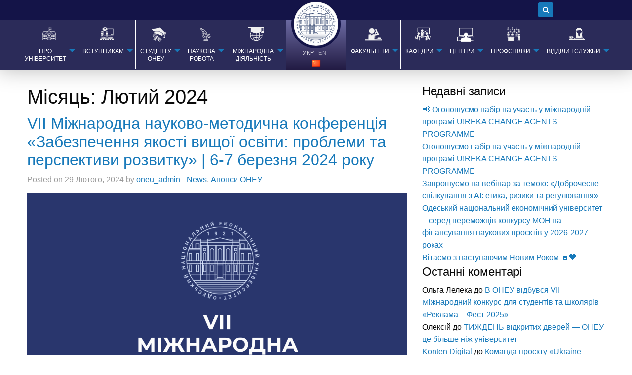

--- FILE ---
content_type: text/html; charset=UTF-8
request_url: http://oneu.edu.ua/2024/02/
body_size: 22217
content:
    <!doctype html>

  <html class="no-js"  lang="uk">

	<head>

        <!-- Google Tag Manager -->
        <script>(function(w,d,s,l,i){w[l]=w[l]||[];w[l].push({'gtm.start':
                    new Date().getTime(),event:'gtm.js'});var f=d.getElementsByTagName(s)[0],
                j=d.createElement(s),dl=l!='dataLayer'?'&l='+l:'';j.async=true;j.src=
                'https://www.googletagmanager.com/gtm.js?id='+i+dl;f.parentNode.insertBefore(j,f);
            })(window,document,'script','dataLayer','GTM-NGMSQKT');</script>
        <!-- End Google Tag Manager -->
		<meta charset="utf-8">
		
		<!-- Force IE to use the latest rendering engine available -->
		<meta http-equiv="X-UA-Compatible" content="IE=edge">

		<!-- Mobile Meta -->
		<meta name="viewport" content="width=device-width, initial-scale=1.0">
		<meta class="foundation-mq">
		
		<!-- If Site Icon isn't set in customizer -->
					<!-- Icons & Favicons -->
			<link rel="icon" href="http://oneu.edu.ua/wp-content/themes/Oneu/favicon.png">
			<link href="http://oneu.edu.ua/wp-content/themes/Oneu/assets/images/apple-icon-touch.png" rel="apple-touch-icon" />
			<!--[if IE] -->
				<link rel="shortcut icon" href="http://oneu.edu.ua/wp-content/themes/Oneu/favicon.ico">
			<!--[endif]-->
			<meta name="msapplication-TileColor" content="#f01d4f">
			<meta name="msapplication-TileImage" content="http://oneu.edu.ua/wp-content/themes/Oneu/assets/images/win8-tile-icon.png">
	    	<meta name="theme-color" content="#121212">
	    
		<link rel="pingback" href="http://oneu.edu.ua/xmlrpc.php">

		<title>Лютий 2024 &#8211; Одеський національний економічний університет &#8211; Офіційний сайт</title>
<meta name='robots' content='max-image-preview:large' />
<link rel="alternate" type="application/rss+xml" title="Одеський національний економічний університет - Офіційний сайт &raquo; стрічка" href="http://oneu.edu.ua/feed/" />
<link rel="alternate" type="application/rss+xml" title="Одеський національний економічний університет - Офіційний сайт &raquo; Канал коментарів" href="http://oneu.edu.ua/comments/feed/" />
<style id='wp-img-auto-sizes-contain-inline-css' type='text/css'>
img:is([sizes=auto i],[sizes^="auto," i]){contain-intrinsic-size:3000px 1500px}
/*# sourceURL=wp-img-auto-sizes-contain-inline-css */
</style>
<style id='wp-emoji-styles-inline-css' type='text/css'>

	img.wp-smiley, img.emoji {
		display: inline !important;
		border: none !important;
		box-shadow: none !important;
		height: 1em !important;
		width: 1em !important;
		margin: 0 0.07em !important;
		vertical-align: -0.1em !important;
		background: none !important;
		padding: 0 !important;
	}
/*# sourceURL=wp-emoji-styles-inline-css */
</style>
<link rel='stylesheet' id='contact-form-7-css' href='http://oneu.edu.ua/wp-content/plugins/contact-form-7/includes/css/styles.css?ver=6.1.4' type='text/css' media='all' />
<link rel='stylesheet' id='tnado_hidefi_styles-css' href='http://oneu.edu.ua/wp-content/plugins/hide-featured-image-on-all-single-pagepost//tnado-styles.css?ver=6.9' type='text/css' media='all' />
<link rel='stylesheet' id='wpa-css-css' href='http://oneu.edu.ua/wp-content/plugins/honeypot/includes/css/wpa.css?ver=2.3.04' type='text/css' media='all' />
<link rel='stylesheet' id='social-icons-general-css' href='//oneu.edu.ua/wp-content/plugins/social-icons/assets/css/social-icons.css?ver=1.7.4' type='text/css' media='all' />
<link rel='stylesheet' id='font-awesome-css' href='http://oneu.edu.ua/wp-content/plugins/js_composer/assets/lib/bower/font-awesome/css/font-awesome.min.css?ver=5.1.1' type='text/css' media='all' />
<link rel='stylesheet' id='slick-css-css' href='http://oneu.edu.ua/wp-content/themes/Oneu/assets/css/slick.css?ver=6.9' type='text/css' media='all' />
<link rel='stylesheet' id='site-css-css' href='http://oneu.edu.ua/wp-content/themes/Oneu/assets/css/style.css?ver=6.9' type='text/css' media='all' />
<link rel='stylesheet' id='custom-style-css-css' href='http://oneu.edu.ua/wp-content/themes/Oneu/assets/css/custom-style.css?ver=6.9' type='text/css' media='all' />
<link rel='stylesheet' id='fancybox-css' href='http://oneu.edu.ua/wp-content/themes/Oneu/assets/css/jquery.fancybox.min.css?ver=6.9' type='text/css' media='all' />
<script type="text/javascript" src="http://oneu.edu.ua/wp-includes/js/jquery/jquery.min.js?ver=3.7.1" id="jquery-core-js"></script>
<script type="text/javascript" src="http://oneu.edu.ua/wp-includes/js/jquery/jquery-migrate.min.js?ver=3.4.1" id="jquery-migrate-js"></script>
<link rel="https://api.w.org/" href="http://oneu.edu.ua/wp-json/" />
		<!-- GA Google Analytics @ https://m0n.co/ga -->
		<script>
			(function(i,s,o,g,r,a,m){i['GoogleAnalyticsObject']=r;i[r]=i[r]||function(){
			(i[r].q=i[r].q||[]).push(arguments)},i[r].l=1*new Date();a=s.createElement(o),
			m=s.getElementsByTagName(o)[0];a.async=1;a.src=g;m.parentNode.insertBefore(a,m)
			})(window,document,'script','https://www.google-analytics.com/analytics.js','ga');
			ga('create', 'UA-219609031-1', 'auto');
			ga('set', 'forceSSL', true);
			ga('send', 'pageview');
		</script>

	<style type="text/css">
.qtranxs_flag_ua {background-image: url(http://oneu.edu.ua/wp-content/plugins/qtranslate-x/flags/ua.png); background-repeat: no-repeat;}
.qtranxs_flag_en {background-image: url(http://oneu.edu.ua/wp-content/plugins/qtranslate-x/flags/gb.png); background-repeat: no-repeat;}
</style>
<link hreflang="ua" href="http://oneu.edu.ua/ua/2024/02/" rel="alternate" />
<link hreflang="en" href="http://oneu.edu.ua/en/2024/02/" rel="alternate" />
<link hreflang="x-default" href="http://oneu.edu.ua/2024/02/" rel="alternate" />
<meta name="generator" content="qTranslate-X 3.4.6.8" />
<meta name="generator" content="Powered by Visual Composer - drag and drop page builder for WordPress."/>
<!--[if lte IE 9]><link rel="stylesheet" type="text/css" href="http://oneu.edu.ua/wp-content/plugins/js_composer/assets/css/vc_lte_ie9.min.css" media="screen"><![endif]--><noscript><style type="text/css"> .wpb_animate_when_almost_visible { opacity: 1; }</style></noscript>
		<!-- Drop Google Analytics here -->
		<!-- end analytics -->


<!-- Global site tag (gtag.js) - Google Analytics -->
<script async src="https://www.googletagmanager.com/gtag/js?id=UA-115193346-1"></script>
<script>
  window.dataLayer = window.dataLayer || [];
  function gtag(){dataLayer.push(arguments);}
  gtag('js', new Date());

  gtag('config', 'UA-115193346-1');
</script>
	<link rel='stylesheet' id='so-css-Oneu-css' href='http://oneu.edu.ua/wp-content/uploads/so-css/so-css-Oneu.css?ver=1512688127' type='text/css' media='all' />
</head>
	
	<!-- Uncomment this line if using the Off-Canvas Menu --> 
		
	<body class="archive date wp-theme-Oneu wpb-js-composer js-comp-ver-5.1.1 vc_responsive">
    <!-- Google Tag Manager (noscript) -->
    <noscript><iframe src="https://www.googletagmanager.com/ns.html?id=GTM-NGMSQKT"
                      height="0" width="0" style="display:none;visibility:hidden"></iframe></noscript>
    <!-- End Google Tag Manager (noscript) -->
    <script type="text/javascript" src="https://ajax.googleapis.com/ajax/libs/jquery/3.2.1/jquery.min.js"></script>
<!--    <script type="text/javascript" src="//code.jquery.com/jquery-1.11.0.min.js"></script>-->
    <script type="text/javascript" src="//code.jquery.com/jquery-migrate-1.2.1.min.js"></script>
		<div class="off-canvas-wrapper">

			    <div class="off-canvas mobile-menu position-right" id="off-canvas" data-off-canvas>
	<ul id="menu-left-menu-nav" class="vertical menu" data-accordion-menu><li id="menu-item-146" class="m2 menu-item menu-item-type-custom menu-item-object-custom menu-item-has-children menu-item-146"><a href="#">Про університет</a>
<ul class="vertical menu">
	<li id="menu-item-808" class="menu-item menu-item-type-post_type menu-item-object-page menu-item-808"><a href="http://oneu.edu.ua/pages/about-university/">Загальна інформація</a></li>
	<li id="menu-item-812" class="menu-item menu-item-type-post_type menu-item-object-page menu-item-812"><a href="http://oneu.edu.ua/pages/univer/kerivnitstvo-oneu/">Керівництво ОНЕУ</a></li>
	<li id="menu-item-811" class="menu-item menu-item-type-post_type menu-item-object-page menu-item-811"><a href="http://oneu.edu.ua/pages/univer/structurni-pidrozdili/">Структурні підрозділи</a></li>
	<li id="menu-item-40195" class="menu-item menu-item-type-custom menu-item-object-custom menu-item-40195"><a href="http://oneu.edu.ua/pages/science/vchena-rada/">Вчена рада</a></li>
	<li id="menu-item-40196" class="menu-item menu-item-type-custom menu-item-object-custom menu-item-40196"><a href="http://oneu.edu.ua/pages/science/naukovo-metodichna-rada/">Науково-методична рада</a></li>
	<li id="menu-item-7417" class="menu-item menu-item-type-post_type menu-item-object-page menu-item-7417"><a href="http://oneu.edu.ua/pages/univer/studentske-samovryaduvannya/">Студентське самоврядування</a></li>
	<li id="menu-item-40197" class="menu-item menu-item-type-custom menu-item-object-custom menu-item-40197"><a href="http://oneu.edu.ua/litsenzuvannya-ta-akreditatsiya/">Ліцензування та акредитація</a></li>
	<li id="menu-item-40198" class="menu-item menu-item-type-custom menu-item-object-custom menu-item-40198"><a href="http://oneu.edu.ua/dostup-do-publichnoyi-informatsiyi-2/">Доступ до публічної інформації</a></li>
	<li id="menu-item-40203" class="menu-item menu-item-type-custom menu-item-object-custom menu-item-40203"><a href="http://oneu.edu.ua/dokumenti-do-obgovoryuvannya/">Документи до обговорення</a></li>
	<li id="menu-item-40200" class="menu-item menu-item-type-custom menu-item-object-custom menu-item-40200"><a href="http://oneu.edu.ua/skrinka-doviri-2/">Скринька довіри</a></li>
	<li id="menu-item-40201" class="menu-item menu-item-type-custom menu-item-object-custom menu-item-40201"><a href="http://oneu.edu.ua/pages/univer/vacancy/">Вакансії</a></li>
</ul>
</li>
<li id="menu-item-147" class="m1 menu-item menu-item-type-custom menu-item-object-custom menu-item-has-children menu-item-147"><a href="#">Вступникам</a>
<ul class="vertical menu">
	<li id="menu-item-44094" class="menu-item menu-item-type-custom menu-item-object-custom menu-item-44094"><a href="http://oneu.edu.ua/golovna/vstup-2025/">Вступна кампанія 2025</a></li>
	<li id="menu-item-40207" class="menu-item menu-item-type-custom menu-item-object-custom menu-item-40207"><a href="http://oneu.edu.ua/spetsialnosti-ta-osvitni-programi/">Спеціальності та освітні програми</a></li>
	<li id="menu-item-40206" class="menu-item menu-item-type-custom menu-item-object-custom menu-item-40206"><a href="http://oneu.edu.ua/golovna/vstup-do-bakalavriatu/">Вступ до бакалавріату</a></li>
	<li id="menu-item-47491" class="menu-item menu-item-type-custom menu-item-object-custom menu-item-47491"><a href="http://oneu.edu.ua/golovna/vstup-do-magistraturi/">Вступ до магістратури</a></li>
	<li id="menu-item-50013" class="menu-item menu-item-type-custom menu-item-object-custom menu-item-50013"><a href="http://oneu.edu.ua/reytingovi-spiski/">Рейтингові списки</a></li>
	<li id="menu-item-47495" class="menu-item menu-item-type-custom menu-item-object-custom menu-item-47495"><a href="http://oneu.edu.ua/golovna/vstup-do-aspiranturi-doktoranturi/">Вступ до аспірантури/докторантури</a></li>
	<li id="menu-item-40205" class="menu-item menu-item-type-custom menu-item-object-custom menu-item-40205"><a href="http://oneu.edu.ua/golovna/priymalna-komisiya/">Приймальна комісія</a></li>
	<li id="menu-item-59278" class="menu-item menu-item-type-post_type menu-item-object-page menu-item-59278"><a href="http://oneu.edu.ua/pages/viddili-i-sluzhbi/miznarod/osvitniy-tsentr-krim-ukrayina-donbas-ukrayinaa/">Для вступників з тимчасово окупованої території</a></li>
	<li id="menu-item-49379" class="menu-item menu-item-type-custom menu-item-object-custom menu-item-49379"><a href="http://oneu.edu.ua/pages/viddili-i-sluzhbi/miznarod/inozemnomu-studentu/">Іноземному студенту</a></li>
	<li id="menu-item-48881" class="menu-item menu-item-type-custom menu-item-object-custom menu-item-48881"><a href="http://oneu.edu.ua/pages/tsentri/cpko/">Підготовчі курси</a></li>
</ul>
</li>
<li id="menu-item-148" class="m3 menu-item menu-item-type-custom menu-item-object-custom menu-item-has-children menu-item-148"><a href="#">СТУДЕНТУ ОНЕУ</a>
<ul class="vertical menu">
	<li id="menu-item-40220" class="menu-item menu-item-type-custom menu-item-object-custom menu-item-40220"><a href="http://oneu.edu.ua/ru-osvitniy-protses/">Освітні програми</a></li>
	<li id="menu-item-40221" class="menu-item menu-item-type-custom menu-item-object-custom menu-item-40221"><a href="http://oneu.edu.ua/pages/studentu/reyting/">Рейтинг студентів ОНЕУ</a></li>
	<li id="menu-item-41697" class="menu-item menu-item-type-custom menu-item-object-custom menu-item-41697"><a href="http://oneu.edu.ua/do-uvagi-studentiv-iz-regioniv-ukrayini-de-provodyatsya-aktivni-boyovi-diyi/">Студентам ЗВО зони бойових дій</a></li>
	<li id="menu-item-40222" class="menu-item menu-item-type-custom menu-item-object-custom menu-item-40222"><a href="http://oneu.edu.ua/skrinka-doviri-2/">Скринька довіри</a></li>
	<li id="menu-item-40224" class="menu-item menu-item-type-custom menu-item-object-custom menu-item-40224"><a href="http://oneu.edu.ua/inklyuzivna-osvita/">Інклюзивна освіта</a></li>
	<li id="menu-item-40225" class="menu-item menu-item-type-custom menu-item-object-custom menu-item-40225"><a href="http://oneu.edu.ua/psihologichna-pidtrimka/">Психологічна підтримка</a></li>
	<li id="menu-item-1795" class="menu-item menu-item-type-custom menu-item-object-custom menu-item-1795"><a href="http://library.oneu.edu.ua/">Бібліотека ОНЕУ</a></li>
	<li id="menu-item-40227" class="menu-item menu-item-type-custom menu-item-object-custom menu-item-40227"><a href="http://oneu.edu.ua/studentske-zhittya/">Студентське життя</a></li>
	<li id="menu-item-45418" class="menu-item menu-item-type-post_type menu-item-object-page menu-item-45418"><a href="http://oneu.edu.ua/rekviziti-dlya-oplati-osvitnih-poslug-oneu-2/">Вартість навчання</a></li>
</ul>
</li>
<li id="menu-item-149" class="m4 menu-item menu-item-type-custom menu-item-object-custom menu-item-has-children menu-item-149"><a href="#">НАУКОВА РОБОТА</a>
<ul class="vertical menu">
	<li id="menu-item-7493" class="menu-item menu-item-type-post_type menu-item-object-page menu-item-7493"><a href="http://oneu.edu.ua/pages/science/zagalni-vidomosti-2018/">Загальні відомості</a></li>
	<li id="menu-item-40230" class="menu-item menu-item-type-custom menu-item-object-custom menu-item-40230"><a href="http://oneu.edu.ua/pages/science/aspirantura-doctornatura/">Аспірантура / Докторантура</a></li>
	<li id="menu-item-4611" class="menu-item menu-item-type-custom menu-item-object-custom menu-item-4611"><a href="http://oneu.edu.ua/pages/science/zagalna-informatsiya/">Науково-дослідна частина</a></li>
	<li id="menu-item-40231" class="menu-item menu-item-type-custom menu-item-object-custom menu-item-40231"><a href="http://oneu.edu.ua/pages/science/naukovi-shkoli/">Наукові школи</a></li>
	<li id="menu-item-40232" class="menu-item menu-item-type-custom menu-item-object-custom menu-item-40232"><a href="http://oneu.edu.ua/pages/science/spetsializovani-vcheni-radi/">Спеціалізовані вчені ради</a></li>
	<li id="menu-item-40233" class="menu-item menu-item-type-custom menu-item-object-custom menu-item-40233"><a href="http://oneu.edu.ua/spetsializovani-vcheni-radi-phd/">Спеціалізовані вчені ради PhD</a></li>
	<li id="menu-item-43687" class="menu-item menu-item-type-post_type menu-item-object-page menu-item-43687"><a href="http://oneu.edu.ua/pages/science/razovi-radi-iz-zahistu-doktoriv-filosofiyi/">Разові ради із захисту докторів філософії</a></li>
	<li id="menu-item-40234" class="menu-item menu-item-type-custom menu-item-object-custom menu-item-40234"><a href="http://oneu.edu.ua/pages/science/science-work/">Рада молодих вчених</a></li>
	<li id="menu-item-40235" class="menu-item menu-item-type-custom menu-item-object-custom menu-item-40235"><a href="http://oneu.edu.ua/pages/science/naukova-robota-studentiv/">Наукова діяльність студентів</a></li>
	<li id="menu-item-4605" class="menu-item menu-item-type-post_type menu-item-object-page menu-item-4605"><a href="http://oneu.edu.ua/pages/science/nrv/">Науково-редакційний відділ</a></li>
	<li id="menu-item-40236" class="menu-item menu-item-type-custom menu-item-object-custom menu-item-40236"><a href="http://oneu.edu.ua/pages/science/zamovnikam-naukovoyi-produktsiyi/">Замовникам наукової продукції</a></li>
	<li id="menu-item-40238" class="menu-item menu-item-type-custom menu-item-object-custom menu-item-40238"><a href="http://oneu.edu.ua/tsentr-transferu-znan-i-tehnologiy/">Центр трансферу знань і технологій</a></li>
	<li id="menu-item-5172" class="strong menu-item menu-item-type-custom menu-item-object-custom menu-item-5172"><a href="#">Наукові видання ОНЕУ</a></li>
	<li id="menu-item-5464" class="menu-item menu-item-type-custom menu-item-object-custom menu-item-5464"><a target="_blank" href="https://vsed-oneu.com.ua">Вісник соціально-економічних досліджень</a></li>
	<li id="menu-item-5465" class="menu-item menu-item-type-custom menu-item-object-custom menu-item-5465"><a target="_blank" href="https://nv-oneu.com.ua">Науковий вісник ОНЕУ</a></li>
	<li id="menu-item-5466" class="menu-item menu-item-type-custom menu-item-object-custom menu-item-5466"><a target="_blank" href="https://journals.oneu.od.ua/index.php/mh/home">Ментальне здоров&#8217;я</a></li>
</ul>
</li>
<li id="menu-item-150" class="m5 menu-item menu-item-type-custom menu-item-object-custom menu-item-has-children menu-item-150"><a href="#">МІЖНАРОДНА ДІЯЛЬНІСТЬ</a>
<ul class="vertical menu">
	<li id="menu-item-1815" class="menu-item menu-item-type-post_type menu-item-object-page menu-item-1815"><a href="http://oneu.edu.ua/pages/viddili-i-sluzhbi/miznarod/">Відділ міжнародних зв&#8217;язків</a></li>
	<li id="menu-item-2405" class="menu-item menu-item-type-post_type menu-item-object-page menu-item-2405"><a href="http://oneu.edu.ua/pages/viddili-i-sluzhbi/miznarod/mizhnarodne-spivrobitnitstvo/">Міжнародне співробітництво</a></li>
	<li id="menu-item-51788" class="menu-item menu-item-type-custom menu-item-object-custom menu-item-51788"><a href="http://oneu.edu.ua/golovna/hrantotvyy-ofis/">Грантовий офіс</a></li>
	<li id="menu-item-2403" class="menu-item menu-item-type-post_type menu-item-object-page menu-item-2403"><a href="http://oneu.edu.ua/pages/viddili-i-sluzhbi/miznarod/akademichna-mobilnist/">Академічна мобільність</a></li>
	<li id="menu-item-2433" class="menu-item menu-item-type-post_type menu-item-object-page menu-item-2433"><a href="http://oneu.edu.ua/pages/viddili-i-sluzhbi/miznarod/programi-podviynih-diplomiv/">Програми подвійних дипломів</a></li>
	<li id="menu-item-1819" class="strong menu-item menu-item-type-custom menu-item-object-custom menu-item-1819"><a href="#">Міжнародні програми, фонди</a></li>
	<li id="menu-item-2450" class="menu-item menu-item-type-post_type menu-item-object-page menu-item-2450"><a href="http://oneu.edu.ua/pages/viddili-i-sluzhbi/miznarod/granti-stipendiyi-konkursi/">Гранти, стипендії, конкурси</a></li>
	<li id="menu-item-2484" class="menu-item menu-item-type-post_type menu-item-object-page menu-item-2484"><a href="http://oneu.edu.ua/pages/viddili-i-sluzhbi/miznarod/naukovi-programi/">Наукові програми</a></li>
	<li id="menu-item-2483" class="menu-item menu-item-type-post_type menu-item-object-page menu-item-2483"><a href="http://oneu.edu.ua/pages/viddili-i-sluzhbi/miznarod/osvitni-programi/">Освітні програми</a></li>
	<li id="menu-item-2490" class="menu-item menu-item-type-post_type menu-item-object-page menu-item-2490"><a href="http://oneu.edu.ua/pages/viddili-i-sluzhbi/miznarod/fondi/">Фонди</a></li>
	<li id="menu-item-2501" class="menu-item menu-item-type-post_type menu-item-object-page menu-item-2501"><a href="http://oneu.edu.ua/pages/viddili-i-sluzhbi/miznarod/litni-shkoli/">Літні школи</a></li>
	<li id="menu-item-2404" class="menu-item menu-item-type-post_type menu-item-object-page menu-item-2404"><a href="http://oneu.edu.ua/pages/viddili-i-sluzhbi/miznarod/mizhnarodni-zahodi/">Міжнародні зв&#8217;язки</a></li>
</ul>
</li>
</ul>	<ul id="menu-right-nav-menu" class="vertical menu" data-accordion-menu><li id="menu-item-156" class="m6 menu-item menu-item-type-custom menu-item-object-custom menu-item-has-children menu-item-156"><a href="#">ФАКУЛЬТЕТИ</a>
<ul class="vertical menu">
	<li id="menu-item-1836" class="menu-item menu-item-type-post_type menu-item-object-page menu-item-1836"><a href="http://oneu.edu.ua/pages/fakulteti/feup/">Факультет економіки і управління підприємництвом (ФЕУП)</a></li>
	<li id="menu-item-1835" class="menu-item menu-item-type-post_type menu-item-object-page menu-item-1835"><a href="http://oneu.edu.ua/pages/fakulteti/fef/">Факультет фінансів та банківської справи (ФФБС)</a></li>
	<li id="menu-item-1834" class="menu-item menu-item-type-post_type menu-item-object-page menu-item-1834"><a href="http://oneu.edu.ua/pages/fakulteti/uef/">Факультет менеджменту, обліку та інформаційних технологій (ФМОІТ)</a></li>
	<li id="menu-item-1832" class="menu-item menu-item-type-post_type menu-item-object-page menu-item-1832"><a href="http://oneu.edu.ua/pages/fakulteti/fme/">Факультет міжнародної економіки (ФМЕ)</a></li>
	<li id="menu-item-11628" class="menu-item menu-item-type-post_type menu-item-object-page menu-item-11628"><a href="http://oneu.edu.ua/pages/tsentri/zaoch/">Центр заочної форми навчання (з використанням дистанційних технологій)</a></li>
</ul>
</li>
<li id="menu-item-157" class="m7 menu-item menu-item-type-custom menu-item-object-custom menu-item-has-children menu-item-157"><a href="#">КАФЕДРИ</a>
<ul class="vertical menu">
	<li id="menu-item-4622" class="menu-item menu-item-type-post_type menu-item-object-page menu-item-4622"><a href="http://oneu.edu.ua/pages/kafedri/bank/">Кафедра банківської справи</a></li>
	<li id="menu-item-11175" class="menu-item menu-item-type-custom menu-item-object-custom menu-item-11175"><a href="http://oneu.edu.ua/golovna/buhgalterskogo-obliku-analizu-ta-auditu/">Кафедра бухгалтерського обліку, аналізу та аудиту</a></li>
	<li id="menu-item-11193" class="menu-item menu-item-type-custom menu-item-object-custom menu-item-11193"><a href="http://oneu.edu.ua/pages/kafedri/kafedra-ekp-ta-opd/">Кафедра економіки підприємства та організації підприємницької діяльності</a></li>
	<li id="menu-item-59181" class="menu-item menu-item-type-post_type menu-item-object-page menu-item-59181"><a href="http://oneu.edu.ua/golovna/kafedra_ekonomiky_prava_ta_upravlinnia_biznesom2/">Кафедра економіки, права та управління бізнесом</a></li>
	<li id="menu-item-4626" class="menu-item menu-item-type-post_type menu-item-object-page menu-item-4626"><a href="http://oneu.edu.ua/pages/kafedri/ekkib/">Кафедра економічної кібернетики та інформаційних технологій</a></li>
	<li id="menu-item-4628" class="menu-item menu-item-type-post_type menu-item-object-page menu-item-4628"><a href="http://oneu.edu.ua/pages/kafedri/zet/">Кафедра загальної економічної теорії та економічної політики</a></li>
	<li id="menu-item-58440" class="menu-item menu-item-type-custom menu-item-object-custom menu-item-58440"><a href="http://oneu.edu.ua/golovna/kafedra-inozemnuh-mov/">Кафедра іноземних мов</a></li>
	<li id="menu-item-57598" class="menu-item menu-item-type-custom menu-item-object-custom menu-item-57598"><a href="http://oneu.edu.ua/golovna/kafedra-marketyngu-ta-mizhnarodnoyi-logistyky-1/">Кафедра маркетингу та міжнародної логістики</a></li>
	<li id="menu-item-4632" class="menu-item menu-item-type-post_type menu-item-object-page menu-item-4632"><a href="http://oneu.edu.ua/pages/kafedri/management/">Кафедра менеджменту організацій</a></li>
	<li id="menu-item-4633" class="menu-item menu-item-type-post_type menu-item-object-page menu-item-4633"><a href="http://oneu.edu.ua/pages/kafedri/meo/">Кафедра міжнародних економічних відносин</a></li>
	<li id="menu-item-57599" class="menu-item menu-item-type-custom menu-item-object-custom menu-item-57599"><a href="http://oneu.edu.ua/golovna/kafedra-mppp-1/">Кафедра мовної та психолого-педагогічної підготовки</a></li>
	<li id="menu-item-4635" class="menu-item menu-item-type-post_type menu-item-object-page menu-item-4635"><a href="http://oneu.edu.ua/pages/kafedri/stat/">Кафедра статистики та математичних методів в економіці</a></li>
	<li id="menu-item-57180" class="menu-item menu-item-type-custom menu-item-object-custom menu-item-57180"><a href="http://oneu.edu.ua/golovna/kafedra-turizm-1/">Кафедра туристичного та готельно-ресторанного бізнесу</a></li>
	<li id="menu-item-4637" class="menu-item menu-item-type-post_type menu-item-object-page menu-item-4637"><a href="http://oneu.edu.ua/pages/kafedri/upep/">Кафедра управління персоналом і економіки праці</a></li>
	<li id="menu-item-4640" class="menu-item menu-item-type-post_type menu-item-object-page menu-item-4640"><a href="http://oneu.edu.ua/pages/kafedri/filosof/">Кафедра філософії, історії та політології</a></li>
	<li id="menu-item-4641" class="menu-item menu-item-type-post_type menu-item-object-page menu-item-4641"><a href="http://oneu.edu.ua/pages/kafedri/finans/">Кафедра фінансів</a></li>
	<li id="menu-item-4642" class="menu-item menu-item-type-post_type menu-item-object-page menu-item-4642"><a href="http://oneu.edu.ua/pages/kafedri/fmfr/">Кафедра фінансового менеджменту та фондового ринку</a></li>
</ul>
</li>
<li id="menu-item-158" class="m8 menu-item menu-item-type-custom menu-item-object-custom menu-item-has-children menu-item-158"><a href="#">ЦЕНТРИ</a>
<ul class="vertical menu">
	<li id="menu-item-1837" class="menu-item menu-item-type-post_type menu-item-object-page menu-item-1837"><a href="http://oneu.edu.ua/pages/tsentri/cit/">Інформаційно-обчислювальний центр</a></li>
	<li id="menu-item-1840" class="menu-item menu-item-type-post_type menu-item-object-page menu-item-1840"><a href="http://oneu.edu.ua/pages/tsentri/zaoch/">Центр заочної форми навчання (з використанням дистанційних технологій)</a></li>
	<li id="menu-item-31000" class="menu-item menu-item-type-custom menu-item-object-custom menu-item-31000"><a href="http://oneu.edu.ua/tsentr-zabezpechennya-yakosti-osviti/#1614846965267-19aed14b-ffa3">Центр забезпечення якості освіти</a></li>
	<li id="menu-item-1842" class="menu-item menu-item-type-post_type menu-item-object-page menu-item-1842"><a href="http://oneu.edu.ua/pages/tsentri/cpko/">Центр надання додаткових освітніх послуг</a></li>
	<li id="menu-item-12302" class="menu-item menu-item-type-custom menu-item-object-custom menu-item-12302"><a href="http://oneu.edu.ua/tsentr-suchasnih-osvitnih-tehnologiy/?preview=true">Центр підвищення кваліфікації та сучасних освітніх технологій</a></li>
	<li id="menu-item-1844" class="menu-item menu-item-type-post_type menu-item-object-page menu-item-1844"><a href="http://oneu.edu.ua/pages/tsentri/fpk/">Центр професійної освіти</a></li>
	<li id="menu-item-33059" class="menu-item menu-item-type-custom menu-item-object-custom menu-item-33059"><a href="http://oneu.edu.ua/tsentr-transferu-znan-i-tehnologiy/">Центр трансферу знань і технологій</a></li>
	<li id="menu-item-52265" class="menu-item menu-item-type-post_type menu-item-object-page menu-item-52265"><a href="http://oneu.edu.ua/tsentr-pidtrimki-tehnologiy-ta-innovatsiy-tisc/">Центр підтримки технологій та інновацій – TISC</a></li>
	<li id="menu-item-5467" class="menu-item menu-item-type-custom menu-item-object-custom menu-item-5467"><a target="_blank" href="http://iceu.oneu.edu.ua/news.php">Інформаційний центр ЄС</a></li>
	<li id="menu-item-48039" class="menu-item menu-item-type-custom menu-item-object-custom menu-item-48039"><a href="http://oneu.edu.ua/tsentr-naukovih-doslidzhen-ta-konsalting/">Центр наукових досліджень та консалтингу</a></li>
	<li id="menu-item-45326" class="menu-item menu-item-type-custom menu-item-object-custom menu-item-45326"><a href="http://oneu.edu.ua/startup-university/">Startup University</a></li>
</ul>
</li>
<li id="menu-item-159" class="m9 menu-item menu-item-type-custom menu-item-object-custom menu-item-has-children menu-item-159"><a href="#">ПРОФСПІЛКИ</a>
<ul class="vertical menu">
	<li id="menu-item-4615" class="menu-item menu-item-type-post_type menu-item-object-page menu-item-4615"><a href="http://oneu.edu.ua/pages/viddili-i-sluzhbi/student-profsoyuz/">Первинна профспілкова організація студентів</a></li>
	<li id="menu-item-4688" class="menu-item menu-item-type-post_type menu-item-object-page menu-item-4688"><a href="http://oneu.edu.ua/pages/profspilkova-org-spivrobitnikiv/">Профспілкова організація співробітників</a></li>
</ul>
</li>
<li id="menu-item-160" class="m10 menu-item menu-item-type-custom menu-item-object-custom menu-item-has-children menu-item-160"><a href="#">ВІДДІЛИ І  СЛУЖБИ</a>
<ul class="vertical menu">
	<li id="menu-item-1850" class="menu-item menu-item-type-post_type menu-item-object-page menu-item-1850"><a href="http://oneu.edu.ua/pages/viddili-i-sluzhbi/nmv/">Навчально-методичний відділ</a></li>
	<li id="menu-item-1851" class="menu-item menu-item-type-post_type menu-item-object-page menu-item-1851"><a href="http://oneu.edu.ua/pages/viddili-i-sluzhbi/pfv/">Планово-фінансовий відділ</a></li>
	<li id="menu-item-1852" class="menu-item menu-item-type-post_type menu-item-object-page menu-item-1852"><a href="http://oneu.edu.ua/pages/viddili-i-sluzhbi/buch/">Бухгалтерія</a></li>
	<li id="menu-item-1853" class="menu-item menu-item-type-post_type menu-item-object-page menu-item-1853"><a href="http://oneu.edu.ua/pages/viddili-i-sluzhbi/hr/">Відділ кадрів</a></li>
	<li id="menu-item-1854" class="menu-item menu-item-type-post_type menu-item-object-page menu-item-1854"><a href="http://oneu.edu.ua/pages/viddili-i-sluzhbi/vdz/">Відділ документаційного забезпечення (канцелярія)</a></li>
	<li id="menu-item-1855" class="menu-item menu-item-type-post_type menu-item-object-page menu-item-1855"><a href="http://oneu.edu.ua/pages/viddili-i-sluzhbi/mrp/">Відділ маркетингу та громадських комунікацій</a></li>
	<li id="menu-item-27324" class="menu-item menu-item-type-custom menu-item-object-custom menu-item-27324"><a href="http://oneu.edu.ua/pages/viddili-i-sluzhbi/viddil-operativnoyi-poligrafiyi/">Відділ оперативної поліграфії</a></li>
	<li id="menu-item-60425" class="menu-item menu-item-type-post_type menu-item-object-page menu-item-60425"><a href="http://oneu.edu.ua/pages/viddili-i-sluzhbi/hr-lab/">HR LAB</a></li>
	<li id="menu-item-61226" class="menu-item menu-item-type-post_type menu-item-object-page menu-item-61226"><a href="http://oneu.edu.ua/sportyvnyj-sektor/">Спортивний сектор</a></li>
	<li id="menu-item-26498" class="menu-item menu-item-type-custom menu-item-object-custom menu-item-26498"><a href="http://oneu.edu.ua/arhiv-2/">Архів</a></li>
	<li id="menu-item-25843" class="menu-item menu-item-type-custom menu-item-object-custom menu-item-25843"><a href="http://oneu.edu.ua/inshi/">Інші</a></li>
</ul>
</li>
</ul></div>

			<div class="off-canvas-content" data-off-canvas-content>
				
				<header class="header" role="banner">
                    <div class="bg-search-top min-768-px">
                        <div class="row posit">
                            <div class="search-header-container hide-search">
                                <span class="btn-search"><i class="fa fa-search" aria-hidden="true"></i></span>
                                <div class="block-search-form"><form role="search" method="get" class="search-form" action="http://oneu.edu.ua/">
	<label class="but-search">
		<span class="screen-reader-text">Search for:</span>
		<input type="search" class="search-field" placeholder="Пошук..." value="" name="s" title="Search for:" />
        <input type="submit" class="search-submit button" value="Search" />
	</label>

    <ul class="codyshop-ajax-search"></ul>
</form></div>
                            </div>
                        </div>
                    </div>
					 <!-- this navs will be applied to the topbar, above all content
						  to see additional nav styles, visit the /parts directory -->

                        <!-- By default, this menu will use off-canvas for small
	 and a topbar for medium-up -->

<!-- By default, this menu will use off-canvas for small
	 and a topbar for medium-up -->

<div class="top-bar row" id="top-bar-menu">
<!--    <div class="top-bar-left menu-left show-for-medium">-->
    <div class="min-768-px menu-flex-box">
        <div class="top-bar-left menu-left min-768-px">
            <ul id="menu-left-menu-nav-1" class="left-menu vertical medium-horizontal menu" data-responsive-menu="accordion medium-dropdown" data-close-on-click-inside="false"><li class="m2 menu-item menu-item-type-custom menu-item-object-custom menu-item-has-children menu-item-146"><a href="#">Про університет</a>
<ul class="menu">
	<li class="menu-item menu-item-type-post_type menu-item-object-page menu-item-808"><a href="http://oneu.edu.ua/pages/about-university/">Загальна інформація</a></li>
	<li class="menu-item menu-item-type-post_type menu-item-object-page menu-item-812"><a href="http://oneu.edu.ua/pages/univer/kerivnitstvo-oneu/">Керівництво ОНЕУ</a></li>
	<li class="menu-item menu-item-type-post_type menu-item-object-page menu-item-811"><a href="http://oneu.edu.ua/pages/univer/structurni-pidrozdili/">Структурні підрозділи</a></li>
	<li class="menu-item menu-item-type-custom menu-item-object-custom menu-item-40195"><a href="http://oneu.edu.ua/pages/science/vchena-rada/">Вчена рада</a></li>
	<li class="menu-item menu-item-type-custom menu-item-object-custom menu-item-40196"><a href="http://oneu.edu.ua/pages/science/naukovo-metodichna-rada/">Науково-методична рада</a></li>
	<li class="menu-item menu-item-type-post_type menu-item-object-page menu-item-7417"><a href="http://oneu.edu.ua/pages/univer/studentske-samovryaduvannya/">Студентське самоврядування</a></li>
	<li class="menu-item menu-item-type-custom menu-item-object-custom menu-item-40197"><a href="http://oneu.edu.ua/litsenzuvannya-ta-akreditatsiya/">Ліцензування та акредитація</a></li>
	<li class="menu-item menu-item-type-custom menu-item-object-custom menu-item-40198"><a href="http://oneu.edu.ua/dostup-do-publichnoyi-informatsiyi-2/">Доступ до публічної інформації</a></li>
	<li class="menu-item menu-item-type-custom menu-item-object-custom menu-item-40203"><a href="http://oneu.edu.ua/dokumenti-do-obgovoryuvannya/">Документи до обговорення</a></li>
	<li class="menu-item menu-item-type-custom menu-item-object-custom menu-item-40200"><a href="http://oneu.edu.ua/skrinka-doviri-2/">Скринька довіри</a></li>
	<li class="menu-item menu-item-type-custom menu-item-object-custom menu-item-40201"><a href="http://oneu.edu.ua/pages/univer/vacancy/">Вакансії</a></li>
</ul>
</li>
<li class="m1 menu-item menu-item-type-custom menu-item-object-custom menu-item-has-children menu-item-147"><a href="#">Вступникам</a>
<ul class="menu">
	<li class="menu-item menu-item-type-custom menu-item-object-custom menu-item-44094"><a href="http://oneu.edu.ua/golovna/vstup-2025/">Вступна кампанія 2025</a></li>
	<li class="menu-item menu-item-type-custom menu-item-object-custom menu-item-40207"><a href="http://oneu.edu.ua/spetsialnosti-ta-osvitni-programi/">Спеціальності та освітні програми</a></li>
	<li class="menu-item menu-item-type-custom menu-item-object-custom menu-item-40206"><a href="http://oneu.edu.ua/golovna/vstup-do-bakalavriatu/">Вступ до бакалавріату</a></li>
	<li class="menu-item menu-item-type-custom menu-item-object-custom menu-item-47491"><a href="http://oneu.edu.ua/golovna/vstup-do-magistraturi/">Вступ до магістратури</a></li>
	<li class="menu-item menu-item-type-custom menu-item-object-custom menu-item-50013"><a href="http://oneu.edu.ua/reytingovi-spiski/">Рейтингові списки</a></li>
	<li class="menu-item menu-item-type-custom menu-item-object-custom menu-item-47495"><a href="http://oneu.edu.ua/golovna/vstup-do-aspiranturi-doktoranturi/">Вступ до аспірантури/докторантури</a></li>
	<li class="menu-item menu-item-type-custom menu-item-object-custom menu-item-40205"><a href="http://oneu.edu.ua/golovna/priymalna-komisiya/">Приймальна комісія</a></li>
	<li class="menu-item menu-item-type-post_type menu-item-object-page menu-item-59278"><a href="http://oneu.edu.ua/pages/viddili-i-sluzhbi/miznarod/osvitniy-tsentr-krim-ukrayina-donbas-ukrayinaa/">Для вступників з тимчасово окупованої території</a></li>
	<li class="menu-item menu-item-type-custom menu-item-object-custom menu-item-49379"><a href="http://oneu.edu.ua/pages/viddili-i-sluzhbi/miznarod/inozemnomu-studentu/">Іноземному студенту</a></li>
	<li class="menu-item menu-item-type-custom menu-item-object-custom menu-item-48881"><a href="http://oneu.edu.ua/pages/tsentri/cpko/">Підготовчі курси</a></li>
</ul>
</li>
<li class="m3 menu-item menu-item-type-custom menu-item-object-custom menu-item-has-children menu-item-148"><a href="#">СТУДЕНТУ ОНЕУ</a>
<ul class="menu">
	<li class="menu-item menu-item-type-custom menu-item-object-custom menu-item-40220"><a href="http://oneu.edu.ua/ru-osvitniy-protses/">Освітні програми</a></li>
	<li class="menu-item menu-item-type-custom menu-item-object-custom menu-item-40221"><a href="http://oneu.edu.ua/pages/studentu/reyting/">Рейтинг студентів ОНЕУ</a></li>
	<li class="menu-item menu-item-type-custom menu-item-object-custom menu-item-41697"><a href="http://oneu.edu.ua/do-uvagi-studentiv-iz-regioniv-ukrayini-de-provodyatsya-aktivni-boyovi-diyi/">Студентам ЗВО зони бойових дій</a></li>
	<li class="menu-item menu-item-type-custom menu-item-object-custom menu-item-40222"><a href="http://oneu.edu.ua/skrinka-doviri-2/">Скринька довіри</a></li>
	<li class="menu-item menu-item-type-custom menu-item-object-custom menu-item-40224"><a href="http://oneu.edu.ua/inklyuzivna-osvita/">Інклюзивна освіта</a></li>
	<li class="menu-item menu-item-type-custom menu-item-object-custom menu-item-40225"><a href="http://oneu.edu.ua/psihologichna-pidtrimka/">Психологічна підтримка</a></li>
	<li class="menu-item menu-item-type-custom menu-item-object-custom menu-item-1795"><a href="http://library.oneu.edu.ua/">Бібліотека ОНЕУ</a></li>
	<li class="menu-item menu-item-type-custom menu-item-object-custom menu-item-40227"><a href="http://oneu.edu.ua/studentske-zhittya/">Студентське життя</a></li>
	<li class="menu-item menu-item-type-post_type menu-item-object-page menu-item-45418"><a href="http://oneu.edu.ua/rekviziti-dlya-oplati-osvitnih-poslug-oneu-2/">Вартість навчання</a></li>
</ul>
</li>
<li class="m4 menu-item menu-item-type-custom menu-item-object-custom menu-item-has-children menu-item-149"><a href="#">НАУКОВА РОБОТА</a>
<ul class="menu">
	<li class="menu-item menu-item-type-post_type menu-item-object-page menu-item-7493"><a href="http://oneu.edu.ua/pages/science/zagalni-vidomosti-2018/">Загальні відомості</a></li>
	<li class="menu-item menu-item-type-custom menu-item-object-custom menu-item-40230"><a href="http://oneu.edu.ua/pages/science/aspirantura-doctornatura/">Аспірантура / Докторантура</a></li>
	<li class="menu-item menu-item-type-custom menu-item-object-custom menu-item-4611"><a href="http://oneu.edu.ua/pages/science/zagalna-informatsiya/">Науково-дослідна частина</a></li>
	<li class="menu-item menu-item-type-custom menu-item-object-custom menu-item-40231"><a href="http://oneu.edu.ua/pages/science/naukovi-shkoli/">Наукові школи</a></li>
	<li class="menu-item menu-item-type-custom menu-item-object-custom menu-item-40232"><a href="http://oneu.edu.ua/pages/science/spetsializovani-vcheni-radi/">Спеціалізовані вчені ради</a></li>
	<li class="menu-item menu-item-type-custom menu-item-object-custom menu-item-40233"><a href="http://oneu.edu.ua/spetsializovani-vcheni-radi-phd/">Спеціалізовані вчені ради PhD</a></li>
	<li class="menu-item menu-item-type-post_type menu-item-object-page menu-item-43687"><a href="http://oneu.edu.ua/pages/science/razovi-radi-iz-zahistu-doktoriv-filosofiyi/">Разові ради із захисту докторів філософії</a></li>
	<li class="menu-item menu-item-type-custom menu-item-object-custom menu-item-40234"><a href="http://oneu.edu.ua/pages/science/science-work/">Рада молодих вчених</a></li>
	<li class="menu-item menu-item-type-custom menu-item-object-custom menu-item-40235"><a href="http://oneu.edu.ua/pages/science/naukova-robota-studentiv/">Наукова діяльність студентів</a></li>
	<li class="menu-item menu-item-type-post_type menu-item-object-page menu-item-4605"><a href="http://oneu.edu.ua/pages/science/nrv/">Науково-редакційний відділ</a></li>
	<li class="menu-item menu-item-type-custom menu-item-object-custom menu-item-40236"><a href="http://oneu.edu.ua/pages/science/zamovnikam-naukovoyi-produktsiyi/">Замовникам наукової продукції</a></li>
	<li class="menu-item menu-item-type-custom menu-item-object-custom menu-item-40238"><a href="http://oneu.edu.ua/tsentr-transferu-znan-i-tehnologiy/">Центр трансферу знань і технологій</a></li>
	<li class="strong menu-item menu-item-type-custom menu-item-object-custom menu-item-5172"><a href="#">Наукові видання ОНЕУ</a></li>
	<li class="menu-item menu-item-type-custom menu-item-object-custom menu-item-5464"><a target="_blank" href="https://vsed-oneu.com.ua">Вісник соціально-економічних досліджень</a></li>
	<li class="menu-item menu-item-type-custom menu-item-object-custom menu-item-5465"><a target="_blank" href="https://nv-oneu.com.ua">Науковий вісник ОНЕУ</a></li>
	<li class="menu-item menu-item-type-custom menu-item-object-custom menu-item-5466"><a target="_blank" href="https://journals.oneu.od.ua/index.php/mh/home">Ментальне здоров&#8217;я</a></li>
</ul>
</li>
<li class="m5 menu-item menu-item-type-custom menu-item-object-custom menu-item-has-children menu-item-150"><a href="#">МІЖНАРОДНА ДІЯЛЬНІСТЬ</a>
<ul class="menu">
	<li class="menu-item menu-item-type-post_type menu-item-object-page menu-item-1815"><a href="http://oneu.edu.ua/pages/viddili-i-sluzhbi/miznarod/">Відділ міжнародних зв&#8217;язків</a></li>
	<li class="menu-item menu-item-type-post_type menu-item-object-page menu-item-2405"><a href="http://oneu.edu.ua/pages/viddili-i-sluzhbi/miznarod/mizhnarodne-spivrobitnitstvo/">Міжнародне співробітництво</a></li>
	<li class="menu-item menu-item-type-custom menu-item-object-custom menu-item-51788"><a href="http://oneu.edu.ua/golovna/hrantotvyy-ofis/">Грантовий офіс</a></li>
	<li class="menu-item menu-item-type-post_type menu-item-object-page menu-item-2403"><a href="http://oneu.edu.ua/pages/viddili-i-sluzhbi/miznarod/akademichna-mobilnist/">Академічна мобільність</a></li>
	<li class="menu-item menu-item-type-post_type menu-item-object-page menu-item-2433"><a href="http://oneu.edu.ua/pages/viddili-i-sluzhbi/miznarod/programi-podviynih-diplomiv/">Програми подвійних дипломів</a></li>
	<li class="strong menu-item menu-item-type-custom menu-item-object-custom menu-item-1819"><a href="#">Міжнародні програми, фонди</a></li>
	<li class="menu-item menu-item-type-post_type menu-item-object-page menu-item-2450"><a href="http://oneu.edu.ua/pages/viddili-i-sluzhbi/miznarod/granti-stipendiyi-konkursi/">Гранти, стипендії, конкурси</a></li>
	<li class="menu-item menu-item-type-post_type menu-item-object-page menu-item-2484"><a href="http://oneu.edu.ua/pages/viddili-i-sluzhbi/miznarod/naukovi-programi/">Наукові програми</a></li>
	<li class="menu-item menu-item-type-post_type menu-item-object-page menu-item-2483"><a href="http://oneu.edu.ua/pages/viddili-i-sluzhbi/miznarod/osvitni-programi/">Освітні програми</a></li>
	<li class="menu-item menu-item-type-post_type menu-item-object-page menu-item-2490"><a href="http://oneu.edu.ua/pages/viddili-i-sluzhbi/miznarod/fondi/">Фонди</a></li>
	<li class="menu-item menu-item-type-post_type menu-item-object-page menu-item-2501"><a href="http://oneu.edu.ua/pages/viddili-i-sluzhbi/miznarod/litni-shkoli/">Літні школи</a></li>
	<li class="menu-item menu-item-type-post_type menu-item-object-page menu-item-2404"><a href="http://oneu.edu.ua/pages/viddili-i-sluzhbi/miznarod/mizhnarodni-zahodi/">Міжнародні зв&#8217;язки</a></li>
</ul>
</li>
</ul>        </div>
        <div class="top-bar-left float-center">
            <a class="logo" href="http://oneu.edu.ua">
                                <img src="http://oneu.edu.ua/wp-content/uploads/2023/04/Group-33-ukr-135x135.png" alt="" width="135"
                     height="135"/>
            </a>
            <div class="lang-menu">
                <style type="text/css">
.qtranxs_widget ul { margin: 0;    text-align: center; }
.qtranxs_widget ul li
{
display: inline; /* horizontal list, use "list-item" or other appropriate value for vertical list */
list-style-type: none; /* use "initial" or other to enable bullets */
margin:  0; /* adjust spacing between items */
opacity: 0.5;
-o-transition: 1s ease opacity;
-moz-transition: 1s ease opacity;
-webkit-transition: 1s ease opacity;
transition: 1s ease opacity;
}
/* .qtranxs_widget ul li span { margin: 0 5px 0 0; } */ /* other way to control spacing */
.qtranxs_widget ul li.active { opacity: 0.8; }
.qtranxs_widget ul li:hover { opacity: 1; }
.qtranxs_widget img { box-shadow: none; vertical-align: middle; display: initial; }
.qtranxs_flag { height:12px; width:18px; display:block; }
.qtranxs_flag_and_text { padding-left:20px; }
.qtranxs_flag span { display:none; }
</style>
<div id="qtranslate-2" class="widget qtranxs_widget">
<ul class="language-chooser language-chooser-text qtranxs_language_chooser" id="qtranslate-2-chooser">
<li class="lang-ua active"><a href="http://oneu.edu.ua/ua/2024/02/" hreflang="ua" title="УКР (ua)" class="qtranxs_text qtranxs_text_ua"><span>УКР</span></a></li>
<li class="lang-en"><a href="http://oneu.edu.ua/en/2024/02/" hreflang="en" title="EN (en)" class="qtranxs_text qtranxs_text_en"><span>EN</span></a></li>
</ul><div class="qtranxs_widget_end"></div>
</div>                 <a class="china-lang" href="http://oneu.edu.ua/china-page/" ><img src="http://oneu.edu.ua/wp-content/themes/Oneu/assets/images/flag_chi.png"> </a>
            </div>
        </div>
    <!--    <div class="top-bar-right menu-right show-for-medium">-->
        <div class="top-bar-right menu-right min-768-px">
            <ul id="menu-right-nav-menu-1" class="rigt-menu vertical medium-horizontal menu" data-responsive-menu="accordion medium-dropdown" data-close-on-click-inside="false"><li class="m6 menu-item menu-item-type-custom menu-item-object-custom menu-item-has-children menu-item-156"><a href="#">ФАКУЛЬТЕТИ</a>
<ul class="menu">
	<li class="menu-item menu-item-type-post_type menu-item-object-page menu-item-1836"><a href="http://oneu.edu.ua/pages/fakulteti/feup/">Факультет економіки і управління підприємництвом (ФЕУП)</a></li>
	<li class="menu-item menu-item-type-post_type menu-item-object-page menu-item-1835"><a href="http://oneu.edu.ua/pages/fakulteti/fef/">Факультет фінансів та банківської справи (ФФБС)</a></li>
	<li class="menu-item menu-item-type-post_type menu-item-object-page menu-item-1834"><a href="http://oneu.edu.ua/pages/fakulteti/uef/">Факультет менеджменту, обліку та інформаційних технологій (ФМОІТ)</a></li>
	<li class="menu-item menu-item-type-post_type menu-item-object-page menu-item-1832"><a href="http://oneu.edu.ua/pages/fakulteti/fme/">Факультет міжнародної економіки (ФМЕ)</a></li>
	<li class="menu-item menu-item-type-post_type menu-item-object-page menu-item-11628"><a href="http://oneu.edu.ua/pages/tsentri/zaoch/">Центр заочної форми навчання (з використанням дистанційних технологій)</a></li>
</ul>
</li>
<li class="m7 menu-item menu-item-type-custom menu-item-object-custom menu-item-has-children menu-item-157"><a href="#">КАФЕДРИ</a>
<ul class="menu">
	<li class="menu-item menu-item-type-post_type menu-item-object-page menu-item-4622"><a href="http://oneu.edu.ua/pages/kafedri/bank/">Кафедра банківської справи</a></li>
	<li class="menu-item menu-item-type-custom menu-item-object-custom menu-item-11175"><a href="http://oneu.edu.ua/golovna/buhgalterskogo-obliku-analizu-ta-auditu/">Кафедра бухгалтерського обліку, аналізу та аудиту</a></li>
	<li class="menu-item menu-item-type-custom menu-item-object-custom menu-item-11193"><a href="http://oneu.edu.ua/pages/kafedri/kafedra-ekp-ta-opd/">Кафедра економіки підприємства та організації підприємницької діяльності</a></li>
	<li class="menu-item menu-item-type-post_type menu-item-object-page menu-item-59181"><a href="http://oneu.edu.ua/golovna/kafedra_ekonomiky_prava_ta_upravlinnia_biznesom2/">Кафедра економіки, права та управління бізнесом</a></li>
	<li class="menu-item menu-item-type-post_type menu-item-object-page menu-item-4626"><a href="http://oneu.edu.ua/pages/kafedri/ekkib/">Кафедра економічної кібернетики та інформаційних технологій</a></li>
	<li class="menu-item menu-item-type-post_type menu-item-object-page menu-item-4628"><a href="http://oneu.edu.ua/pages/kafedri/zet/">Кафедра загальної економічної теорії та економічної політики</a></li>
	<li class="menu-item menu-item-type-custom menu-item-object-custom menu-item-58440"><a href="http://oneu.edu.ua/golovna/kafedra-inozemnuh-mov/">Кафедра іноземних мов</a></li>
	<li class="menu-item menu-item-type-custom menu-item-object-custom menu-item-57598"><a href="http://oneu.edu.ua/golovna/kafedra-marketyngu-ta-mizhnarodnoyi-logistyky-1/">Кафедра маркетингу та міжнародної логістики</a></li>
	<li class="menu-item menu-item-type-post_type menu-item-object-page menu-item-4632"><a href="http://oneu.edu.ua/pages/kafedri/management/">Кафедра менеджменту організацій</a></li>
	<li class="menu-item menu-item-type-post_type menu-item-object-page menu-item-4633"><a href="http://oneu.edu.ua/pages/kafedri/meo/">Кафедра міжнародних економічних відносин</a></li>
	<li class="menu-item menu-item-type-custom menu-item-object-custom menu-item-57599"><a href="http://oneu.edu.ua/golovna/kafedra-mppp-1/">Кафедра мовної та психолого-педагогічної підготовки</a></li>
	<li class="menu-item menu-item-type-post_type menu-item-object-page menu-item-4635"><a href="http://oneu.edu.ua/pages/kafedri/stat/">Кафедра статистики та математичних методів в економіці</a></li>
	<li class="menu-item menu-item-type-custom menu-item-object-custom menu-item-57180"><a href="http://oneu.edu.ua/golovna/kafedra-turizm-1/">Кафедра туристичного та готельно-ресторанного бізнесу</a></li>
	<li class="menu-item menu-item-type-post_type menu-item-object-page menu-item-4637"><a href="http://oneu.edu.ua/pages/kafedri/upep/">Кафедра управління персоналом і економіки праці</a></li>
	<li class="menu-item menu-item-type-post_type menu-item-object-page menu-item-4640"><a href="http://oneu.edu.ua/pages/kafedri/filosof/">Кафедра філософії, історії та політології</a></li>
	<li class="menu-item menu-item-type-post_type menu-item-object-page menu-item-4641"><a href="http://oneu.edu.ua/pages/kafedri/finans/">Кафедра фінансів</a></li>
	<li class="menu-item menu-item-type-post_type menu-item-object-page menu-item-4642"><a href="http://oneu.edu.ua/pages/kafedri/fmfr/">Кафедра фінансового менеджменту та фондового ринку</a></li>
</ul>
</li>
<li class="m8 menu-item menu-item-type-custom menu-item-object-custom menu-item-has-children menu-item-158"><a href="#">ЦЕНТРИ</a>
<ul class="menu">
	<li class="menu-item menu-item-type-post_type menu-item-object-page menu-item-1837"><a href="http://oneu.edu.ua/pages/tsentri/cit/">Інформаційно-обчислювальний центр</a></li>
	<li class="menu-item menu-item-type-post_type menu-item-object-page menu-item-1840"><a href="http://oneu.edu.ua/pages/tsentri/zaoch/">Центр заочної форми навчання (з використанням дистанційних технологій)</a></li>
	<li class="menu-item menu-item-type-custom menu-item-object-custom menu-item-31000"><a href="http://oneu.edu.ua/tsentr-zabezpechennya-yakosti-osviti/#1614846965267-19aed14b-ffa3">Центр забезпечення якості освіти</a></li>
	<li class="menu-item menu-item-type-post_type menu-item-object-page menu-item-1842"><a href="http://oneu.edu.ua/pages/tsentri/cpko/">Центр надання додаткових освітніх послуг</a></li>
	<li class="menu-item menu-item-type-custom menu-item-object-custom menu-item-12302"><a href="http://oneu.edu.ua/tsentr-suchasnih-osvitnih-tehnologiy/?preview=true">Центр підвищення кваліфікації та сучасних освітніх технологій</a></li>
	<li class="menu-item menu-item-type-post_type menu-item-object-page menu-item-1844"><a href="http://oneu.edu.ua/pages/tsentri/fpk/">Центр професійної освіти</a></li>
	<li class="menu-item menu-item-type-custom menu-item-object-custom menu-item-33059"><a href="http://oneu.edu.ua/tsentr-transferu-znan-i-tehnologiy/">Центр трансферу знань і технологій</a></li>
	<li class="menu-item menu-item-type-post_type menu-item-object-page menu-item-52265"><a href="http://oneu.edu.ua/tsentr-pidtrimki-tehnologiy-ta-innovatsiy-tisc/">Центр підтримки технологій та інновацій – TISC</a></li>
	<li class="menu-item menu-item-type-custom menu-item-object-custom menu-item-5467"><a target="_blank" href="http://iceu.oneu.edu.ua/news.php">Інформаційний центр ЄС</a></li>
	<li class="menu-item menu-item-type-custom menu-item-object-custom menu-item-48039"><a href="http://oneu.edu.ua/tsentr-naukovih-doslidzhen-ta-konsalting/">Центр наукових досліджень та консалтингу</a></li>
	<li class="menu-item menu-item-type-custom menu-item-object-custom menu-item-45326"><a href="http://oneu.edu.ua/startup-university/">Startup University</a></li>
</ul>
</li>
<li class="m9 menu-item menu-item-type-custom menu-item-object-custom menu-item-has-children menu-item-159"><a href="#">ПРОФСПІЛКИ</a>
<ul class="menu">
	<li class="menu-item menu-item-type-post_type menu-item-object-page menu-item-4615"><a href="http://oneu.edu.ua/pages/viddili-i-sluzhbi/student-profsoyuz/">Первинна профспілкова організація студентів</a></li>
	<li class="menu-item menu-item-type-post_type menu-item-object-page menu-item-4688"><a href="http://oneu.edu.ua/pages/profspilkova-org-spivrobitnikiv/">Профспілкова організація співробітників</a></li>
</ul>
</li>
<li class="m10 menu-item menu-item-type-custom menu-item-object-custom menu-item-has-children menu-item-160"><a href="#">ВІДДІЛИ І  СЛУЖБИ</a>
<ul class="menu">
	<li class="menu-item menu-item-type-post_type menu-item-object-page menu-item-1850"><a href="http://oneu.edu.ua/pages/viddili-i-sluzhbi/nmv/">Навчально-методичний відділ</a></li>
	<li class="menu-item menu-item-type-post_type menu-item-object-page menu-item-1851"><a href="http://oneu.edu.ua/pages/viddili-i-sluzhbi/pfv/">Планово-фінансовий відділ</a></li>
	<li class="menu-item menu-item-type-post_type menu-item-object-page menu-item-1852"><a href="http://oneu.edu.ua/pages/viddili-i-sluzhbi/buch/">Бухгалтерія</a></li>
	<li class="menu-item menu-item-type-post_type menu-item-object-page menu-item-1853"><a href="http://oneu.edu.ua/pages/viddili-i-sluzhbi/hr/">Відділ кадрів</a></li>
	<li class="menu-item menu-item-type-post_type menu-item-object-page menu-item-1854"><a href="http://oneu.edu.ua/pages/viddili-i-sluzhbi/vdz/">Відділ документаційного забезпечення (канцелярія)</a></li>
	<li class="menu-item menu-item-type-post_type menu-item-object-page menu-item-1855"><a href="http://oneu.edu.ua/pages/viddili-i-sluzhbi/mrp/">Відділ маркетингу та громадських комунікацій</a></li>
	<li class="menu-item menu-item-type-custom menu-item-object-custom menu-item-27324"><a href="http://oneu.edu.ua/pages/viddili-i-sluzhbi/viddil-operativnoyi-poligrafiyi/">Відділ оперативної поліграфії</a></li>
	<li class="menu-item menu-item-type-post_type menu-item-object-page menu-item-60425"><a href="http://oneu.edu.ua/pages/viddili-i-sluzhbi/hr-lab/">HR LAB</a></li>
	<li class="menu-item menu-item-type-post_type menu-item-object-page menu-item-61226"><a href="http://oneu.edu.ua/sportyvnyj-sektor/">Спортивний сектор</a></li>
	<li class="menu-item menu-item-type-custom menu-item-object-custom menu-item-26498"><a href="http://oneu.edu.ua/arhiv-2/">Архів</a></li>
	<li class="menu-item menu-item-type-custom menu-item-object-custom menu-item-25843"><a href="http://oneu.edu.ua/inshi/">Інші</a></li>
</ul>
</li>
</ul>        </div>
    </div>
<!--    <div class="top-bar-right float-right show-for-small-only">-->
    <div class="mobile-wraper max-768-px">

        <div class="logo-mobile">
                <a class="logo" href="http://oneu.edu.ua">
                                        <img src="http://oneu.edu.ua/wp-content/uploads/2023/04/Group-33-ukr-135x135.png" alt="" width="135"
                         height="135"/>
                </a>

        </div>
        <div class="mobile-box-menu-right">
            <div class="lang-menu"><style type="text/css">
.qtranxs_widget ul { margin: 0;    text-align: center; }
.qtranxs_widget ul li
{
display: inline; /* horizontal list, use "list-item" or other appropriate value for vertical list */
list-style-type: none; /* use "initial" or other to enable bullets */
margin:  0; /* adjust spacing between items */
opacity: 0.5;
-o-transition: 1s ease opacity;
-moz-transition: 1s ease opacity;
-webkit-transition: 1s ease opacity;
transition: 1s ease opacity;
}
/* .qtranxs_widget ul li span { margin: 0 5px 0 0; } */ /* other way to control spacing */
.qtranxs_widget ul li.active { opacity: 0.8; }
.qtranxs_widget ul li:hover { opacity: 1; }
.qtranxs_widget img { box-shadow: none; vertical-align: middle; display: initial; }
.qtranxs_flag { height:12px; width:18px; display:block; }
.qtranxs_flag_and_text { padding-left:20px; }
.qtranxs_flag span { display:none; }
</style>
<div id="qtranslate-2" class="widget qtranxs_widget">
<ul class="language-chooser language-chooser-text qtranxs_language_chooser" id="qtranslate-2-chooser">
<li class="lang-ua active"><a href="http://oneu.edu.ua/ua/2024/02/" hreflang="ua" title="УКР (ua)" class="qtranxs_text qtranxs_text_ua"><span>УКР</span></a></li>
<li class="lang-en"><a href="http://oneu.edu.ua/en/2024/02/" hreflang="en" title="EN (en)" class="qtranxs_text qtranxs_text_en"><span>EN</span></a></li>
</ul><div class="qtranxs_widget_end"></div>
</div></div>
            <ul class="menu mobile-menu-box">
                <li><button class="menu-icon" type="button" data-toggle="off-canvas"></button></li>
                <li><a class="mobile-nav" data-toggle="off-canvas">Menu</a></li>
            </ul>
            <div class="search-header-container-mobile hide-search max-768-px">
                <span class="btn-search"><i class="fa fa-search" aria-hidden="true"></i></span>
                <div class="block-search-form"><form role="search" method="get" class="search-form" action="http://oneu.edu.ua/">
	<label class="but-search">
		<span class="screen-reader-text">Search for:</span>
		<input type="search" class="search-field" placeholder="Пошук..." value="" name="s" title="Search for:" />
        <input type="submit" class="search-submit button" value="Search" />
	</label>

    <ul class="codyshop-ajax-search"></ul>
</form></div>
            </div>
        </div>


    </div>
</div>
<!-- Yandex.Metrika counter --> <script type="text/javascript" > (function (d, w, c) { (w[c] = w[c] || []).push(function() { try { w.yaCounter48777140 = new Ya.Metrika({ id:48777140, clickmap:true, trackLinks:true, accurateTrackBounce:true, webvisor:true }); } catch(e) { } }); var n = d.getElementsByTagName("script")[0], s = d.createElement("script"), f = function () { n.parentNode.insertBefore(s, n); }; s.type = "text/javascript"; s.async = true; s.src = "https://cdn.jsdelivr.net/npm/yandex-metrica-watch/watch.js"; if (w.opera == "[object Opera]") { d.addEventListener("DOMContentLoaded", f, false); } else { f(); } })(document, window, "yandex_metrika_callbacks"); </script> <noscript><div><img src="https://mc.yandex.ru/watch/48777140" style="position:absolute; left:-9999px;" alt="" /></div></noscript> <!-- /Yandex.Metrika counter -->
				</header> <!-- end .header -->			
	<div id="content">
	
		<div id="inner-content" class="row">
		
		    <main id="main" class="large-8 medium-8 columns" role="main">
			    
		    	<header>
		    		<h1 class="page-title">Місяць: <span>Лютий 2024</span></h1>
							    	</header>
		
		    				 
					<!-- To see additional archive styles, visit the /parts directory -->
					<article id="post-52787" class="post-52787 post type-post status-publish format-standard has-post-thumbnail hentry category-news category-anonsi-oneu" role="article">					
	<header class="article-header">
		<a href="http://oneu.edu.ua/vii-mizhnarodna-naukovo-metodichna-konferentsiya-zabezpechennya-yakosti-vishhoyi-osviti-problemi-ta-perspektivi-rozvitku-6-7-bereznya-2024-roku/" rel="bookmark" title="VII Міжнародна науково-методична конференція «Забезпечення якості вищої освіти: проблеми та перспективи розвитку» | 6-7 березня 2024 року">
		<h2>VII Міжнародна науково-методична конференція «Забезпечення якості вищої освіти: проблеми та перспективи розвитку» | 6-7 березня 2024 року</h2>
		</a>
		<p class="byline">
	Posted on 29 Лютого, 2024 by <a href="http://oneu.edu.ua/author/oneu_admin/" title="Записи автора oneu_admin" rel="author">oneu_admin</a>  - <a href="http://oneu.edu.ua/category/news/" rel="category tag">News</a>, <a href="http://oneu.edu.ua/category/anonsi-oneu/" rel="category tag">Анонси ОНЕУ</a></p>		</header> <!-- end article header -->
					
	<section class="entry-content" itemprop="articleBody">
		<a href="http://oneu.edu.ua/vii-mizhnarodna-naukovo-metodichna-konferentsiya-zabezpechennya-yakosti-vishhoyi-osviti-problemi-ta-perspektivi-rozvitku-6-7-bereznya-2024-roku/"><img width="1080" height="1080" src="http://oneu.edu.ua/wp-content/uploads/2024/02/Copy-of-ONEU-SHABLONYI-2.png" class="attachment-full size-full wp-post-image" alt="" decoding="async" fetchpriority="high" srcset="http://oneu.edu.ua/wp-content/uploads/2024/02/Copy-of-ONEU-SHABLONYI-2.png 1080w, http://oneu.edu.ua/wp-content/uploads/2024/02/Copy-of-ONEU-SHABLONYI-2-150x150.png 150w, http://oneu.edu.ua/wp-content/uploads/2024/02/Copy-of-ONEU-SHABLONYI-2-300x300.png 300w, http://oneu.edu.ua/wp-content/uploads/2024/02/Copy-of-ONEU-SHABLONYI-2-768x768.png 768w, http://oneu.edu.ua/wp-content/uploads/2024/02/Copy-of-ONEU-SHABLONYI-2-125x125.png 125w, http://oneu.edu.ua/wp-content/uploads/2024/02/Copy-of-ONEU-SHABLONYI-2-135x135.png 135w, http://oneu.edu.ua/wp-content/uploads/2024/02/Copy-of-ONEU-SHABLONYI-2-90x90.png 90w, http://oneu.edu.ua/wp-content/uploads/2024/02/Copy-of-ONEU-SHABLONYI-2-94x94.png 94w, http://oneu.edu.ua/wp-content/uploads/2024/02/Copy-of-ONEU-SHABLONYI-2-450x450.png 450w, http://oneu.edu.ua/wp-content/uploads/2024/02/Copy-of-ONEU-SHABLONYI-2-660x660.png 660w, http://oneu.edu.ua/wp-content/uploads/2024/02/Copy-of-ONEU-SHABLONYI-2-595x595.png 595w, http://oneu.edu.ua/wp-content/uploads/2024/02/Copy-of-ONEU-SHABLONYI-2-550x550.png 550w" sizes="(max-width: 1080px) 100vw, 1080px" /></a>
		<h3>Запрошуємо 6-7 березня 2024 року взяти участь у <strong>VІІ Міжнародній науково-методичній</strong><br />
<strong>конференції «Забезпечення якості вищої освіти: проблеми та перспективи розвитку»</strong></h3>
<p>6-7 березня 2024 року в Одеському національному економічному університеті буде проведена VІІ Міжнародна науково-<br />
методична конференція «ЗАБЕЗПЕЧЕННЯ ЯКОСТІ ВИЩОЇ ОСВІТИ: ПРОБЛЕМИ ТА ПЕРСПЕКТИВИ РОЗВИТКУ»,<br />
у змішаному форматі (online за допомогою платформи Zoom / offline)</p>
<p><a href="https://drive.google.com/file/d/1J-AUs5K7sZ-tyWCREWH-gn0vHOPKCkaT/view?usp=drive_link">ПРОГРАМА VІІ Міжнародної науково-методичної конференції</a><br />
«ЗАБЕЗПЕЧЕННЯ ЯКОСТІ ВИЩОЇ ОСВІТИ ПРОБЛЕМИ ТА ПЕРСПЕКТИВИ РОЗВИТКУ»</p>
<p><a href="https://drive.google.com/file/d/1GJZU1so3EzGUAnjn2RUQUejt46oitbgC/view?usp=drive_link">Збірник матеріалів Міжнародної науково-методичної конференції</a></p>
	</section> <!-- end article section -->
						
	<footer class="article-footer">
    	<p class="tags"></p>
	</footer> <!-- end article footer -->				    						
</article> <!-- end article -->				    
							 
					<!-- To see additional archive styles, visit the /parts directory -->
					<article id="post-52778" class="post-52778 post type-post status-publish format-standard has-post-thumbnail hentry category-news" role="article">					
	<header class="article-header">
		<a href="http://oneu.edu.ua/xhi-mizhnarodna-naukovo-praktichna-konfe-2/" rel="bookmark" title="XХII Міжнародна науково-практична конференція «Наукові проблеми господарювання на макро-, мезо- та мікроекономічному рівнях» 25-26 квітня 2024 р.">
		<h2>XХII Міжнародна науково-практична конференція «Наукові проблеми господарювання на макро-, мезо- та мікроекономічному рівнях» 25-26 квітня 2024 р.</h2>
		</a>
		<p class="byline">
	Posted on 29 Лютого, 2024 by <a href="http://oneu.edu.ua/author/oneu_admin/" title="Записи автора oneu_admin" rel="author">oneu_admin</a>  - <a href="http://oneu.edu.ua/category/news/" rel="category tag">News</a></p>		</header> <!-- end article header -->
					
	<section class="entry-content" itemprop="articleBody">
		<a href="http://oneu.edu.ua/xhi-mizhnarodna-naukovo-praktichna-konfe-2/"><img width="156" height="153" src="http://oneu.edu.ua/wp-content/uploads/2022/02/logoONEU.png" class="attachment-full size-full wp-post-image" alt="" decoding="async" srcset="http://oneu.edu.ua/wp-content/uploads/2022/02/logoONEU.png 156w, http://oneu.edu.ua/wp-content/uploads/2022/02/logoONEU-96x94.png 96w, http://oneu.edu.ua/wp-content/uploads/2022/02/logoONEU-150x147.png 150w" sizes="(max-width: 156px) 100vw, 156px" /></a>
		<p style="text-align: center;"><span style="font-family: impact, sans-serif; color: #0000ff; font-size: 28px;"><img decoding="async" class="aligncenter wp-image-52780 size-full" src="http://oneu.edu.ua/wp-content/uploads/2024/02/Blok-pered-tekstom-1.jpg" alt="" width="646" height="526" srcset="http://oneu.edu.ua/wp-content/uploads/2024/02/Blok-pered-tekstom-1.jpg 646w, http://oneu.edu.ua/wp-content/uploads/2024/02/Blok-pered-tekstom-1-300x244.jpg 300w, http://oneu.edu.ua/wp-content/uploads/2024/02/Blok-pered-tekstom-1-115x94.jpg 115w, http://oneu.edu.ua/wp-content/uploads/2024/02/Blok-pered-tekstom-1-450x366.jpg 450w, http://oneu.edu.ua/wp-content/uploads/2024/02/Blok-pered-tekstom-1-595x484.jpg 595w, http://oneu.edu.ua/wp-content/uploads/2024/02/Blok-pered-tekstom-1-550x448.jpg 550w, http://oneu.edu.ua/wp-content/uploads/2024/02/Blok-pered-tekstom-1-150x122.jpg 150w" sizes="(max-width: 646px) 100vw, 646px" /></span></p>
<p style="text-align: center;"><span style="font-family: impact, sans-serif; color: #0000ff; font-size: 28px;">Шановні колеги!</span></p>
<p style="text-align: center;"><span style="font-family: impact, sans-serif; color: #0000ff; font-size: 28px;"><em>Одеський національний економічний університет</em></span></p>
<p style="text-align: center;"><span style="font-family: verdana, geneva, sans-serif;">запрошує Вас взяти участь в</span></p>
<p style="text-align: center;"><span style="font-family: verdana, geneva, sans-serif;">XХII Міжнародній науково-практичній конференції</span></p>
<p style="text-align: center;"><span style="font-family: verdana, geneva, sans-serif; color: #0000ff;"><strong>НАУКОВІ ПРОБЛЕМИ ГОСПОДАРЮВАННЯ НА МАКРО-,<br />
МЕЗО- ТА МІКРОЕКОНОМІЧНОМУ РІВНЯХ</strong></span></p>
<p style="text-align: center;"><strong><span style="font-family: verdana, geneva, sans-serif; color: #ff0000;">25-26 квітня 2024 р.</span></strong></p>
<p style="text-align: center;"><button style="background: #558ed5; color: white; border: none; border-radius: 10px; height: 30px; width: 400px;"><a style="color: white;" href="https://drive.google.com/file/d/1R-9GmLK1coMiAxgVKA1tIXtJlIL47SYy/view?usp=drive_link" target="_blank" rel="noopener"> Завантажити інформаційний лист конференції </a> </button></p>
<p style="text-align: center;"><button style="background: #558ed5; color: white; border: none; border-radius: 10px; height: 30px; width: 400px;"><a style="color: white;" href="https://drive.google.com/file/d/13lN_hJikBesPJ7ZKexyMVpsR8w_3Ow7c/view?usp=drive_link" target="_blank" rel="noopener"> Download conference information </a> </button></p>
<p>&nbsp;</p>
<p style="text-align: center;"><span style="font-family: arial, helvetica, sans-serif; color: #0000ff;"><strong>Тематичні напрямки конференції</strong></span></p>
<p><b>І.  Формування сучасного мислення як чинника державотворення.</b></p>
<p><b><i>Секція 1. </i></b><i><span style="font-weight: 400;">Світоглядні, соціально-політичні та історичні аспекти розвитку інформаційного суспільства в Україні.</span></i></p>
<p><b><i>Секція 2.</i></b><i><span style="font-weight: 400;">Формування особистості сучасного фахівця з економіки засобами гуманітарних наук.</span></i></p>
<p><b><i>Секція 3. </i></b><i><span style="font-weight: 400;">Англійська мова в економіці та бізнес-освіті.</span></i></p>
<p><b>ІІ. Глобальні трансформації та розвиток національних соціально-економічних систем.</b></p>
<p><b><i>Секція 4. </i></b><i><span style="font-weight: 400;">Актуальні проблеми розвитку економічної теорії та історії економічної думки на сучасному етапі.</span></i></p>
<p><b><i>Секція 5. </i></b><i><span style="font-weight: 400;">Сучасні тенденції, проблеми та перспективи розвитку фінансової системи.</span></i></p>
<p><b><i>Секція 6.</i></b><i><span style="font-weight: 400;"> Розвиток фінансового ринку України: сучасні реалії та перспективи.</span></i></p>
<p><b><i>Секція 7. </i></b><i><span style="font-weight: 400;">Розвиток банківської справи: сучасні виклики та перспективи.</span></i></p>
<p>&nbsp;</p>
<p><b>ІІІ. Регіональні проблеми розвитку реального сектора економіки.</b></p>
<p><b><i>Секція 8. </i></b><i><span style="font-weight: 400;">Ефективність господарювання у секторах та сферах національної економіки.</span></i></p>
<p><b><i>Секція 9. </i></b><i><span style="font-weight: 400;">Теоретичні та практичні проблеми розвитку міжнародних економічних відносин та інтеграційних зв’язків.</span></i></p>
<p><b><i>Секція 10.</i></b><i><span style="font-weight: 400;"> Проблеми підвищення соціально-економічної ефективності зайнятості молоді на ринку праці.</span></i></p>
<p><b><i>Секція 11. </i></b><i><span style="font-weight: 400;">Статистичні та економіко-математичні методи дослідження соціально-економічних процесів на макро- та мезорівнях.</span></i></p>
<p><b><i>Секція 12.</i></b><i><span style="font-weight: 400;"> Механізми та інструменти розвитку та управління туристичними дестинаціями.</span></i></p>
<p>&nbsp;</p>
<p><b>ІV. Управління суб’єктами господарювання, інформаційні технології, методи обліку, аналізу та прогнозування економічних ситуацій.</b></p>
<p><b><i>Секція 13.</i></b><i><span style="font-weight: 400;"> Сучасні</span></i> <i><span style="font-weight: 400;">технології менеджменту.</span></i></p>
<p><b><i>Секція 14. </i></b><i><span style="font-weight: 400;">Маркетинг та логістика: стратегії, тренди, технології, адаптація до нової реальності.</span></i></p>
<p><b><i>Секція 15. </i></b><i><span style="font-weight: 400;">Сучасні проблеми теорії та практики функціонування вітчизняних підприємств.</span></i></p>
<p><b><i>Секція 16. </i></b><i><span style="font-weight: 400;">Цифрова трансформація економіки та бізнесу.</span></i></p>
<p><b><i>Секція 17. </i></b><i><span style="font-weight: 400;">Проблеми обліку, аналізу і аудиту в умовах євроінтеграційних процесів України.</span></i></p>
<p><b><i>Офіційні мови конференції </i></b><i><span style="font-weight: 400;">– </span></i><span style="font-weight: 400;">українська та англійська.</span></p>
<p>&nbsp;</p>
<p style="margin: 0 0; padding-bottom: 0; text-align: center; background: #558ed5; width: 100%; color: white;">Як прийняти участь в конференції та подати тези?</p>
<p><img loading="lazy" decoding="async" class="aligncenter wp-image-40918 size-full" style="padding-top: 0; text-align: center;" src="http://oneu.edu.ua/wp-content/uploads/2022/02/arrow2-1.png" alt="" width="58" height="19" /><br />
<span style="color: #0000ff;"><strong>Для участі в конференції до 19 квітня 2024 р. необхідно:</strong></span></p>
<p>1. <strong>Заповнити </strong>електронну реєстраційну форму учасника</p>
<table style="width: 90%;">
<tbody>
<tr>
<td style="width: 50%;">
<p style="text-align: center;"><button style="background: white; color: white; border: 3px solid #558ed5; border-radius: 10px; height: 40px; width: 300px;"><a style="color: black;" href="https://docs.google.com/forms/d/e/1FAIpQLSdLsBJa-dfPdjLsoDE_AGinpCwJztktjQ2UsZDmJzhKEKCmpg/viewform" target="_blank" rel="noopener"> Заповнити реєстраційну форму </a> </button></p>
</td>
<td style="width: 50%;">
<p style="text-align: center;"><button style="background: white; color: white; border: 3px solid #558ed5; border-radius: 10px; height: 40px; width: 300px;"><a style="color: black;" href="https://docs.google.com/forms/d/e/1FAIpQLScnQ-VgPSehfr88vkwK11NhUF0yMJP_Wx0qfqPQP2zBs1F-yw/viewform" target="_blank" rel="noopener"> To submit the registration application </a> </button></p>
</td>
</tr>
</tbody>
</table>
<p>2. <strong>Підготувати </strong>тези згідно з вимогами та макетом, що надаються</p>
<table style="width: 90%;">
<tbody>
<tr>
<td style="width: 50%;">
<p style="text-align: center;"><button style="background: white; color: white; border: 3px solid #558ed5; border-radius: 10px; height: 40px; width: 300px;"><a style="color: black;" href="https://drive.google.com/file/d/1yx_UjT2xbjPSl8mMaNBQALiRwFkSoxao/view?usp=drive_link" target="_blank" rel="noopener"> Завантажити вимоги </a> </button></p>
</td>
<td style="width: 50%;">
<p style="text-align: center;"><button style="background: white; color: white; border: 3px solid #558ed5; border-radius: 10px; height: 40px; width: 300px;"><a style="color: black;" href="https://docs.google.com/document/d/1Bs_Fwaaqc2l4qFTjemKJU8CSmLHZbZWF/edit?usp=drive_link&amp;ouid=100666367373082759566&amp;rtpof=true&amp;sd=true" target="_blank" rel="noopener"> Завантажити макет тез /<br />
Download layout </a> </button></p>
</td>
</tr>
</tbody>
</table>
<p>3. <strong>Надіслати </strong>тези доповіді українською чи англійською мовами на електронну пошту<strong> <a href="mailto:npg.conf.oneu@gmail.com">npg.conf.oneu@gmail.com</a></strong></p>
<p>4. <strong>Отримати</strong> відповідь від організаційного комітету про надходження реєстраційної форми та тез, а також позитивне рішення щодо прийняття тез до публікації та реквізити для оплати організаційного внеску.</p>
<p>5. <strong>Сплатити</strong> організаційний внесок у розмірі <strong>100 грн.</strong> без ПДВ, який передбачає отримання електронного збірника та надіслати скановану або сфотографовану квитанцію на вищезазначену електронну адресу. Назва файлу має бути підписана відповідно до ПІБ (прізвища та ініціалів) учасника конференції. Реквізити для оплати оргвнеску надсилаються учаснику тільки після прийняття тез до публікації організаційним комітетом.</p>
<p><strong>Для докторів наук (одноосібна публікація) та іноземних науковців публікація тез безкоштовна та передбачає отримання тез в електронному PDF-форматі.</strong></p>
<p>Оргвнесок буде використаний на часткове покриття витрат, пов’язаних з підготовкою робочих матеріалів конференції, підготовку тез та програми. Проїзд, проживання і харчування – за рахунок учасників.</p>
<p>Після отримання вищезазначених документів оргкомітет <u>за бажанням учасника</u> надсилає особисте запрошення та оформляє електронний сертифікат.</p>
<p>&nbsp;</p>
<p><span style="color: #0000ff;"><strong><em>Сподіваємося на плідну співпрацю! </em></strong></span></p>
<p><span style="color: #0000ff;"><strong><em> </em></strong><strong>Організаційний комітет</strong></span></p>
<p>&nbsp;</p>
	</section> <!-- end article section -->
						
	<footer class="article-footer">
    	<p class="tags"></p>
	</footer> <!-- end article footer -->				    						
</article> <!-- end article -->				    
							 
					<!-- To see additional archive styles, visit the /parts directory -->
					<article id="post-53097" class="post-53097 post type-post status-publish format-standard has-post-thumbnail hentry category-bez-rubriki" role="article">					
	<header class="article-header">
		<a href="http://oneu.edu.ua/spivpratsya-z-blagodiynim-fondom-kran/" rel="bookmark" title="СПІВПРАЦЯ З БЛАГОДІЙНИМ ФОНДОМ «KRAN»">
		<h2>СПІВПРАЦЯ З БЛАГОДІЙНИМ ФОНДОМ «KRAN»</h2>
		</a>
		<p class="byline">
	Posted on 23 Лютого, 2024 by <a href="http://oneu.edu.ua/author/oneu_admin/" title="Записи автора oneu_admin" rel="author">oneu_admin</a>  - <a href="http://oneu.edu.ua/category/bez-rubriki/" rel="category tag">Без рубрики</a></p>		</header> <!-- end article header -->
					
	<section class="entry-content" itemprop="articleBody">
		<a href="http://oneu.edu.ua/spivpratsya-z-blagodiynim-fondom-kran/"><img width="1280" height="853" src="http://oneu.edu.ua/wp-content/uploads/2017/11/blagodiyniy-fond1-1.jpg" class="attachment-full size-full wp-post-image" alt="" decoding="async" loading="lazy" srcset="http://oneu.edu.ua/wp-content/uploads/2017/11/blagodiyniy-fond1-1.jpg 1280w, http://oneu.edu.ua/wp-content/uploads/2017/11/blagodiyniy-fond1-1-300x200.jpg 300w, http://oneu.edu.ua/wp-content/uploads/2017/11/blagodiyniy-fond1-1-768x512.jpg 768w, http://oneu.edu.ua/wp-content/uploads/2017/11/blagodiyniy-fond1-1-141x94.jpg 141w, http://oneu.edu.ua/wp-content/uploads/2017/11/blagodiyniy-fond1-1-450x300.jpg 450w, http://oneu.edu.ua/wp-content/uploads/2017/11/blagodiyniy-fond1-1-660x440.jpg 660w, http://oneu.edu.ua/wp-content/uploads/2017/11/blagodiyniy-fond1-1-595x397.jpg 595w, http://oneu.edu.ua/wp-content/uploads/2017/11/blagodiyniy-fond1-1-1200x800.jpg 1200w, http://oneu.edu.ua/wp-content/uploads/2017/11/blagodiyniy-fond1-1-550x367.jpg 550w, http://oneu.edu.ua/wp-content/uploads/2017/11/blagodiyniy-fond1-1-150x100.jpg 150w" sizes="auto, (max-width: 1280px) 100vw, 1280px" /></a>
		<p>22 лютого 2024 року Благодійний фонд «KRAN» разом із кафедрою мовної та психолого-педагогічної підготовки ОНЕУ на чолі із завідувачкою кафедри д. психол. н., професором НАН ВО України Юлією Асєєвою провели зустріч з мультидисциплінарною командою фахівців і студентів. Захід організовано з метою підтримки поранених воїнів з бойовими травмами та тяжкими ураженнями нервової системи.</p>
<p>Благодійний фонд «KRAN» з вересня 2017 року опікується важкопораненими військовослужбовцями і надає їм допомогу в лікуванні та відновленні у спеціалізованому науково-практичному центрі «NODUS».</p>
<p>Присутні ознайомились із проєктом «Піднімемо найтяжчих разом», отримали від експертів відповіді на питання стосовно ментального здоров’я, почули вражаючі історії зцілення важкопоранених бійців. Ця зустріч стала в нагоді і майбутнім психологам, які навчаються в Одеському національному економічному факультеті на спеціальності 053 «Психологія». Наразі вони можуть стати чудовою підтримкою ментального здоров’я наших військовослужбовців. Тримаємось разом! Віримо і працюємо заради перемоги! Слава ЗСУ!</p>
<p><img loading="lazy" decoding="async" class="alignleft size-medium wp-image-52945" src="http://oneu.edu.ua/wp-content/uploads/2017/11/blagodiyniy-fond1-1-300x200.jpg" alt="" width="300" height="200" srcset="http://oneu.edu.ua/wp-content/uploads/2017/11/blagodiyniy-fond1-1-300x200.jpg 300w, http://oneu.edu.ua/wp-content/uploads/2017/11/blagodiyniy-fond1-1-768x512.jpg 768w, http://oneu.edu.ua/wp-content/uploads/2017/11/blagodiyniy-fond1-1-141x94.jpg 141w, http://oneu.edu.ua/wp-content/uploads/2017/11/blagodiyniy-fond1-1-450x300.jpg 450w, http://oneu.edu.ua/wp-content/uploads/2017/11/blagodiyniy-fond1-1-660x440.jpg 660w, http://oneu.edu.ua/wp-content/uploads/2017/11/blagodiyniy-fond1-1-595x397.jpg 595w, http://oneu.edu.ua/wp-content/uploads/2017/11/blagodiyniy-fond1-1-1200x800.jpg 1200w, http://oneu.edu.ua/wp-content/uploads/2017/11/blagodiyniy-fond1-1-550x367.jpg 550w, http://oneu.edu.ua/wp-content/uploads/2017/11/blagodiyniy-fond1-1-150x100.jpg 150w, http://oneu.edu.ua/wp-content/uploads/2017/11/blagodiyniy-fond1-1.jpg 1280w" sizes="auto, (max-width: 300px) 100vw, 300px" /><img loading="lazy" decoding="async" class="alignleft size-medium wp-image-52944" src="http://oneu.edu.ua/wp-content/uploads/2017/11/blagodiyniy-fond2-300x200.jpg" alt="" width="300" height="200" srcset="http://oneu.edu.ua/wp-content/uploads/2017/11/blagodiyniy-fond2-300x200.jpg 300w, http://oneu.edu.ua/wp-content/uploads/2017/11/blagodiyniy-fond2-768x512.jpg 768w, http://oneu.edu.ua/wp-content/uploads/2017/11/blagodiyniy-fond2-141x94.jpg 141w, http://oneu.edu.ua/wp-content/uploads/2017/11/blagodiyniy-fond2-450x300.jpg 450w, http://oneu.edu.ua/wp-content/uploads/2017/11/blagodiyniy-fond2-660x440.jpg 660w, http://oneu.edu.ua/wp-content/uploads/2017/11/blagodiyniy-fond2-595x397.jpg 595w, http://oneu.edu.ua/wp-content/uploads/2017/11/blagodiyniy-fond2-1200x800.jpg 1200w, http://oneu.edu.ua/wp-content/uploads/2017/11/blagodiyniy-fond2-550x367.jpg 550w, http://oneu.edu.ua/wp-content/uploads/2017/11/blagodiyniy-fond2-150x100.jpg 150w, http://oneu.edu.ua/wp-content/uploads/2017/11/blagodiyniy-fond2.jpg 1280w" sizes="auto, (max-width: 300px) 100vw, 300px" /></p>
	</section> <!-- end article section -->
						
	<footer class="article-footer">
    	<p class="tags"></p>
	</footer> <!-- end article footer -->				    						
</article> <!-- end article -->				    
					

					<nav class="page-navigation"><ul class="pagination"><li></li><li class="current"> 1 </li><li><a href="http://oneu.edu.ua/2024/02/page/2/">2</a></li><li><a href="http://oneu.edu.ua/2024/02/page/2/" >Next</a></li></ul></nav>					
						
			</main> <!-- end #main -->
	
			<div id="sidebar1" class="sidebar large-4 medium-4 columns" role="complementary">

	
		
		<div id="recent-posts-2" class="widget widget_recent_entries">
		<h4 class="widgettitle">Недавні записи</h4>
		<ul>
											<li>
					<a href="http://oneu.edu.ua/%f0%9f%93%a2-ogoloshuyemo-nabir-na-uchast-u-mizhnarodnij-programi-ureka-change-agents-programme/">​📢 Оголошуємо набір на участь у міжнародній програмі U!REKA CHANGE AGENTS PROGRAMME</a>
									</li>
											<li>
					<a href="http://oneu.edu.ua/ogoloshuyemo-nabir-na-uchast-u-mizhnarodnij-programi-ureka-change-agents-programme/">Оголошуємо набір на участь у міжнародній програмі U!REKA CHANGE AGENTS PROGRAMME</a>
									</li>
											<li>
					<a href="http://oneu.edu.ua/zaproshuyemo-na-vebinar-za-temoyu-dobrochesne-spilkuvannya-z-ai-etyka-ryzyky-ta-regulyuvannya/">Запрошуємо на вебінар за темою: «Доброчесне спілкування з АІ: етика, ризики та регулювання»</a>
									</li>
											<li>
					<a href="http://oneu.edu.ua/odeskyj-naczionalnyj-ekonomichnyj-universytet-sered-peremozhcziv-konkursu-mon-na-finansuvannya-naukovyh-proyektiv-u-2026-roczi/">Одеський національний економічний університет &#8211; серед переможців конкурсу МОН на фінансування наукових проєктів у 2026-2027 роках</a>
									</li>
											<li>
					<a href="http://oneu.edu.ua/vitayemo-z-nastupayuchym-novym-rokom-%f0%9f%8e%93%f0%9f%92%99/">Вітаємо з наступаючим Новим Роком 🎓💙</a>
									</li>
					</ul>

		</div><div id="recent-comments-2" class="widget widget_recent_comments"><h4 class="widgettitle">Останні коментарі</h4><ul id="recentcomments"><li class="recentcomments"><span class="comment-author-link">Ольга Лелека</span> до <a href="http://oneu.edu.ua/v-oneu-vidbuvsya-vii-mizhnarodnyj-konkurs-dlya-studentiv-ta-shkolyariv-reklama-fest-2025/#comment-89017">В ОНЕУ відбувся VІІ Міжнародний конкурс для студентів та школярів «Реклама &#8211; Фест 2025»</a></li><li class="recentcomments"><span class="comment-author-link">Олексій</span> до <a href="http://oneu.edu.ua/tyzhden-vidkrytyh-dverej-oneu-cze-bilshe-nizh-universytet/#comment-89016">ТИЖДЕНЬ відкритих дверей — ОНЕУ це більше ніж університет</a></li><li class="recentcomments"><span class="comment-author-link"><a href="https://bdcb.telkomuniversity.ac.id/2025/06/02/optimasi-seo-untuk-konten-video-meningkatkan-visibilitas-konten/" class="url" rel="ugc external nofollow">Konten Digital</a></span> до <a href="http://oneu.edu.ua/komanda-proyektu-ukraine-digital-vidvidala-konferentsiyu-daad-osvita-pid-chas-viyni/#comment-89015">Команда проєкту «Ukraine Digital» відвідала конференцію DAAD «Освіта під час війни»</a></li><li class="recentcomments"><span class="comment-author-link">Євген</span> до <a href="http://oneu.edu.ua/yak-vstupyty-do-oneu-na-kontrakt-bez-rekomendacziyi-v-elektronnomu-kabineti/#comment-89013">Як вступити до ОНЕУ на контракт без рекомендації в електронному кабінеті?</a></li><li class="recentcomments"><span class="comment-author-link"><a href="https://econom.knu.ua/wp-content/uploads/2024/08/%D0%97%D0%B1%D1%96%D1%80%D0%BD%D0%B8%D0%BA-%D1%82%D0%B5%D0%B7.pdf" class="url" rel="ugc external nofollow">Захарій Варналій</a></span> до <a href="http://oneu.edu.ua/v-oneu-vidbulasya-hhiii-mizhnarodna-naukovo-praktichna-konferentsiya-naukovi-problemi-gospodaryuvannya-na-makro-mezo-ta-mikroekonomichnomu-rivnyah/#comment-85315">В ОНЕУ відбулася ХХІІІ Міжнародна науково-практична конференція «Наукові проблеми господарювання на макро-, мезо- та мікроекономічному рівнях»</a></li></ul></div><div id="archives-2" class="widget widget_archive"><h4 class="widgettitle">Архіви</h4>
			<ul>
					<li><a href='http://oneu.edu.ua/2026/01/'>Січень 2026</a></li>
	<li><a href='http://oneu.edu.ua/2025/12/'>Грудень 2025</a></li>
	<li><a href='http://oneu.edu.ua/2025/11/'>Листопад 2025</a></li>
	<li><a href='http://oneu.edu.ua/2025/10/'>Жовтень 2025</a></li>
	<li><a href='http://oneu.edu.ua/2025/09/'>Вересень 2025</a></li>
	<li><a href='http://oneu.edu.ua/2025/08/'>Серпень 2025</a></li>
	<li><a href='http://oneu.edu.ua/2025/07/'>Липень 2025</a></li>
	<li><a href='http://oneu.edu.ua/2025/06/'>Червень 2025</a></li>
	<li><a href='http://oneu.edu.ua/2025/05/'>Травень 2025</a></li>
	<li><a href='http://oneu.edu.ua/2025/04/'>Квітень 2025</a></li>
	<li><a href='http://oneu.edu.ua/2025/03/'>Березень 2025</a></li>
	<li><a href='http://oneu.edu.ua/2025/02/'>Лютий 2025</a></li>
	<li><a href='http://oneu.edu.ua/2025/01/'>Січень 2025</a></li>
	<li><a href='http://oneu.edu.ua/2024/12/'>Грудень 2024</a></li>
	<li><a href='http://oneu.edu.ua/2024/11/'>Листопад 2024</a></li>
	<li><a href='http://oneu.edu.ua/2024/10/'>Жовтень 2024</a></li>
	<li><a href='http://oneu.edu.ua/2024/09/'>Вересень 2024</a></li>
	<li><a href='http://oneu.edu.ua/2024/08/'>Серпень 2024</a></li>
	<li><a href='http://oneu.edu.ua/2024/07/'>Липень 2024</a></li>
	<li><a href='http://oneu.edu.ua/2024/06/'>Червень 2024</a></li>
	<li><a href='http://oneu.edu.ua/2024/05/'>Травень 2024</a></li>
	<li><a href='http://oneu.edu.ua/2024/04/'>Квітень 2024</a></li>
	<li><a href='http://oneu.edu.ua/2024/03/'>Березень 2024</a></li>
	<li><a href='http://oneu.edu.ua/2024/02/' aria-current="page">Лютий 2024</a></li>
	<li><a href='http://oneu.edu.ua/2024/01/'>Січень 2024</a></li>
	<li><a href='http://oneu.edu.ua/2023/12/'>Грудень 2023</a></li>
	<li><a href='http://oneu.edu.ua/2023/11/'>Листопад 2023</a></li>
	<li><a href='http://oneu.edu.ua/2023/10/'>Жовтень 2023</a></li>
	<li><a href='http://oneu.edu.ua/2023/09/'>Вересень 2023</a></li>
	<li><a href='http://oneu.edu.ua/2023/08/'>Серпень 2023</a></li>
	<li><a href='http://oneu.edu.ua/2023/07/'>Липень 2023</a></li>
	<li><a href='http://oneu.edu.ua/2023/06/'>Червень 2023</a></li>
	<li><a href='http://oneu.edu.ua/2023/05/'>Травень 2023</a></li>
	<li><a href='http://oneu.edu.ua/2023/04/'>Квітень 2023</a></li>
	<li><a href='http://oneu.edu.ua/2023/03/'>Березень 2023</a></li>
	<li><a href='http://oneu.edu.ua/2023/02/'>Лютий 2023</a></li>
	<li><a href='http://oneu.edu.ua/2023/01/'>Січень 2023</a></li>
	<li><a href='http://oneu.edu.ua/2022/12/'>Грудень 2022</a></li>
	<li><a href='http://oneu.edu.ua/2022/11/'>Листопад 2022</a></li>
	<li><a href='http://oneu.edu.ua/2022/10/'>Жовтень 2022</a></li>
	<li><a href='http://oneu.edu.ua/2022/09/'>Вересень 2022</a></li>
	<li><a href='http://oneu.edu.ua/2022/08/'>Серпень 2022</a></li>
	<li><a href='http://oneu.edu.ua/2022/07/'>Липень 2022</a></li>
	<li><a href='http://oneu.edu.ua/2022/06/'>Червень 2022</a></li>
	<li><a href='http://oneu.edu.ua/2022/05/'>Травень 2022</a></li>
	<li><a href='http://oneu.edu.ua/2022/04/'>Квітень 2022</a></li>
	<li><a href='http://oneu.edu.ua/2022/03/'>Березень 2022</a></li>
	<li><a href='http://oneu.edu.ua/2022/02/'>Лютий 2022</a></li>
	<li><a href='http://oneu.edu.ua/2022/01/'>Січень 2022</a></li>
	<li><a href='http://oneu.edu.ua/2021/12/'>Грудень 2021</a></li>
	<li><a href='http://oneu.edu.ua/2021/11/'>Листопад 2021</a></li>
	<li><a href='http://oneu.edu.ua/2021/10/'>Жовтень 2021</a></li>
	<li><a href='http://oneu.edu.ua/2021/09/'>Вересень 2021</a></li>
	<li><a href='http://oneu.edu.ua/2021/08/'>Серпень 2021</a></li>
	<li><a href='http://oneu.edu.ua/2021/07/'>Липень 2021</a></li>
	<li><a href='http://oneu.edu.ua/2021/06/'>Червень 2021</a></li>
	<li><a href='http://oneu.edu.ua/2021/05/'>Травень 2021</a></li>
	<li><a href='http://oneu.edu.ua/2021/04/'>Квітень 2021</a></li>
	<li><a href='http://oneu.edu.ua/2021/03/'>Березень 2021</a></li>
	<li><a href='http://oneu.edu.ua/2021/02/'>Лютий 2021</a></li>
	<li><a href='http://oneu.edu.ua/2021/01/'>Січень 2021</a></li>
	<li><a href='http://oneu.edu.ua/2020/12/'>Грудень 2020</a></li>
	<li><a href='http://oneu.edu.ua/2020/11/'>Листопад 2020</a></li>
	<li><a href='http://oneu.edu.ua/2020/10/'>Жовтень 2020</a></li>
	<li><a href='http://oneu.edu.ua/2020/09/'>Вересень 2020</a></li>
	<li><a href='http://oneu.edu.ua/2020/08/'>Серпень 2020</a></li>
	<li><a href='http://oneu.edu.ua/2020/07/'>Липень 2020</a></li>
	<li><a href='http://oneu.edu.ua/2020/06/'>Червень 2020</a></li>
	<li><a href='http://oneu.edu.ua/2020/05/'>Травень 2020</a></li>
	<li><a href='http://oneu.edu.ua/2020/04/'>Квітень 2020</a></li>
	<li><a href='http://oneu.edu.ua/2020/03/'>Березень 2020</a></li>
	<li><a href='http://oneu.edu.ua/2020/02/'>Лютий 2020</a></li>
	<li><a href='http://oneu.edu.ua/2020/01/'>Січень 2020</a></li>
	<li><a href='http://oneu.edu.ua/2019/12/'>Грудень 2019</a></li>
	<li><a href='http://oneu.edu.ua/2019/11/'>Листопад 2019</a></li>
	<li><a href='http://oneu.edu.ua/2019/10/'>Жовтень 2019</a></li>
	<li><a href='http://oneu.edu.ua/2019/09/'>Вересень 2019</a></li>
	<li><a href='http://oneu.edu.ua/2019/08/'>Серпень 2019</a></li>
	<li><a href='http://oneu.edu.ua/2019/07/'>Липень 2019</a></li>
	<li><a href='http://oneu.edu.ua/2019/06/'>Червень 2019</a></li>
	<li><a href='http://oneu.edu.ua/2019/05/'>Травень 2019</a></li>
	<li><a href='http://oneu.edu.ua/2019/04/'>Квітень 2019</a></li>
	<li><a href='http://oneu.edu.ua/2019/03/'>Березень 2019</a></li>
	<li><a href='http://oneu.edu.ua/2019/02/'>Лютий 2019</a></li>
	<li><a href='http://oneu.edu.ua/2019/01/'>Січень 2019</a></li>
	<li><a href='http://oneu.edu.ua/2018/12/'>Грудень 2018</a></li>
	<li><a href='http://oneu.edu.ua/2018/11/'>Листопад 2018</a></li>
	<li><a href='http://oneu.edu.ua/2018/10/'>Жовтень 2018</a></li>
	<li><a href='http://oneu.edu.ua/2018/09/'>Вересень 2018</a></li>
	<li><a href='http://oneu.edu.ua/2018/08/'>Серпень 2018</a></li>
	<li><a href='http://oneu.edu.ua/2018/07/'>Липень 2018</a></li>
	<li><a href='http://oneu.edu.ua/2018/06/'>Червень 2018</a></li>
	<li><a href='http://oneu.edu.ua/2018/05/'>Травень 2018</a></li>
	<li><a href='http://oneu.edu.ua/2018/04/'>Квітень 2018</a></li>
	<li><a href='http://oneu.edu.ua/2018/03/'>Березень 2018</a></li>
	<li><a href='http://oneu.edu.ua/2018/02/'>Лютий 2018</a></li>
	<li><a href='http://oneu.edu.ua/2018/01/'>Січень 2018</a></li>
	<li><a href='http://oneu.edu.ua/2017/12/'>Грудень 2017</a></li>
			</ul>

			</div><div id="themegrill_social_icons-2" class="widget social-icons widget_social_icons"><h4 class="widgettitle">Social Icons</h4>		
		<ul class="social-icons-lists icons-background-square">

			
				<li class="social-icons-list-item">
					<a href="https://twitter.com/themegrill"   class="social-icon">
						<span class="socicon socicon-twitter" style="padding: 10px; font-size: 16px; background-color: #4da7de"></span>

											</a>
				</li>

			
				<li class="social-icons-list-item">
					<a href="https://facebook.com/themegrill"   class="social-icon">
						<span class="socicon socicon-facebook" style="padding: 10px; font-size: 16px; background-color: #3e5b98"></span>

											</a>
				</li>

			
		</ul>

		</div>
	
</div>	    
	    </div> <!-- end #inner-content -->
	    
	</div> <!-- end #content -->

				<footer id="footer" class="footer" role="contentinfo">
					<div id="inner-footer" class="row">
						<div class="large-12 medium-12 columns decor-footer">
							<div class="footer-m-1 fmb">
		    						<ul id="menu-footer-menu-1" class="footer-menu"><li id="menu-item-4654" class="menu-item menu-item-type-custom menu-item-object-custom menu-item-4654"><a href="http://oneu.edu.ua/pages/about-university/">Інформація про університет</a></li>
<li id="menu-item-4655" class="menu-item menu-item-type-custom menu-item-object-custom menu-item-4655"><a href="http://oneu.edu.ua/golovna/vstup-2025/">Правила прийому</a></li>
<li id="menu-item-4656" class="menu-item menu-item-type-custom menu-item-object-custom menu-item-4656"><a href="http://oneu.edu.ua/pages/studentu/reyting/">Рейтинг студентів</a></li>
<li id="menu-item-4657" class="menu-item menu-item-type-custom menu-item-object-custom menu-item-4657"><a href="http://oneu.edu.ua/pages/science/zagalna-informatsiya/">Загальна інформація</a></li>
<li id="menu-item-4658" class="menu-item menu-item-type-custom menu-item-object-custom menu-item-4658"><a href="http://oneu.edu.ua/pages/viddili-i-sluzhbi/miznarod/">Відділ міжнародних зв’язків</a></li>
</ul>	    					</div>
	    					<div class="footer-m-2 fmb">
								<ul id="menu-footer-2" class="footer-menu"><li id="menu-item-5689" class="menu-item menu-item-type-post_type menu-item-object-page menu-item-5689"><a href="http://oneu.edu.ua/pages/viddili-i-sluzhbi/miznarod/programi-podviynih-diplomiv/">Програми подвійних дипломів</a></li>
<li id="menu-item-5690" class="menu-item menu-item-type-post_type menu-item-object-page menu-item-5690"><a href="http://oneu.edu.ua/?page_id=3112">Спеціальності ОНЕУ</a></li>
<li id="menu-item-4661" class="menu-item menu-item-type-custom menu-item-object-custom menu-item-4661"><a href="http://oneu.edu.ua/pages/tsentri/cpko/">Центр підвищення якості освіти</a></li>
<li id="menu-item-4664" class="menu-item menu-item-type-custom menu-item-object-custom menu-item-4664"><a href="http://oneu.edu.ua/pages/viddili-i-sluzhbi/student-profsoyuz/">Профспілкова організація студентів</a></li>
<li id="menu-item-4665" class="menu-item menu-item-type-custom menu-item-object-custom menu-item-4665"><a href="http://oneu.edu.ua/pages/viddili-i-sluzhbi/hr/">Відділ кадрів</a></li>
</ul>							</div>
	    					<div class="footer-m-3 fmb">
								<a href="http://oneu.edu.ua">
																		<img src="http://oneu.edu.ua/wp-content/uploads/2023/04/Group-33-ukr-135x135.png" alt="" width="135" height="135" />
								</a>
	    					</div>
	    					<div class="footer-m-4 fmb">
								<ul id="menu-footer-menu-3" class="footer-menu"><li id="menu-item-14298" class="menu-item menu-item-type-custom menu-item-object-custom menu-item-14298"><a href="https://www.education.ua/">Education.ua — образование в Украине</a></li>
<li id="menu-item-4690" class="menu-item menu-item-type-custom menu-item-object-custom menu-item-4690"><a href="http://dl.oneu.edu.ua/login/index.php">ДИСТАНЦІЙНЕ  НАВЧАННЯ</a></li>
<li id="menu-item-4691" class="menu-item menu-item-type-custom menu-item-object-custom menu-item-4691"><a href="http://oneu.edu.ua/pages/kontaktniy-dovidnik/">КОНТАКТНИЙ  ДОВІДНИК</a></li>
<li id="menu-item-4692" class="menu-item menu-item-type-custom menu-item-object-custom menu-item-4692"><a href="https://asu.oneu.edu.ua/">АВТОМАТИЗОВАНА СИСТЕМА УПРАВЛІННЯ НАВЧАЛЬНИМ ПРОЦЕССОМ</a></li>
<li id="menu-item-4693" class="menu-item menu-item-type-custom menu-item-object-custom menu-item-4693"><a href="http://dspace.oneu.edu.ua/jspui/">ЕЛЕКТРОНИЙ АРХІВ</a></li>
</ul></div>
	    					<div class="footer-m-5 fmb">
                                <a class="scrollup" href="#">
                                    <i class="fa fa-chevron-up" aria-hidden="true"></i>
                                </a>
                                <script>
                                    (function ($) {
                                        $(document).ready(function () {

                                            $(window).scroll(function () {
                                                if ($(this).scrollTop() > 10) {
                                                    $('.scrollup').fadeIn();
                                                } else {
                                                    $('.scrollup').fadeOut();
                                                }
                                            });

                                            $('.scrollup').click(function () {
                                                $("html, body").animate({
                                                    scrollTop: 0
                                                }, 600);
                                                return false;
                                            });

                                        });
                                    }(jQuery));
                                </script>
                            </div>
	    				</div>
						<div class="large-12 medium-12 columns box-copyright">
						<!---	<p class="source-org copyright">&copy; <//?php echo date('Y'); ?> <//?php bloginfo('name'); ?>.</p> --->
                            <p class="copy-right">Одеський національний економічний університет <br />
65082, м.Одеса, вул. Преображенська, 8<br />
mail@oneu.edu.ua</p>
						</div>
					</div> <!-- end #inner-footer -->
				</footer> <!-- end .footer -->
			</div>  <!-- end .main-content -->
		</div> <!-- end .off-canvas-wrapper -->
		<script type="speculationrules">
{"prefetch":[{"source":"document","where":{"and":[{"href_matches":"/*"},{"not":{"href_matches":["/wp-*.php","/wp-admin/*","/wp-content/uploads/*","/wp-content/*","/wp-content/plugins/*","/wp-content/themes/Oneu/*","/*\\?(.+)"]}},{"not":{"selector_matches":"a[rel~=\"nofollow\"]"}},{"not":{"selector_matches":".no-prefetch, .no-prefetch a"}}]},"eagerness":"conservative"}]}
</script>
<script type="text/javascript" src="http://oneu.edu.ua/wp-includes/js/dist/hooks.min.js?ver=dd5603f07f9220ed27f1" id="wp-hooks-js"></script>
<script type="text/javascript" src="http://oneu.edu.ua/wp-includes/js/dist/i18n.min.js?ver=c26c3dc7bed366793375" id="wp-i18n-js"></script>
<script type="text/javascript" id="wp-i18n-js-after">
/* <![CDATA[ */
wp.i18n.setLocaleData( { 'text direction\u0004ltr': [ 'ltr' ] } );
//# sourceURL=wp-i18n-js-after
/* ]]> */
</script>
<script type="text/javascript" src="http://oneu.edu.ua/wp-content/plugins/contact-form-7/includes/swv/js/index.js?ver=6.1.4" id="swv-js"></script>
<script type="text/javascript" id="contact-form-7-js-translations">
/* <![CDATA[ */
( function( domain, translations ) {
	var localeData = translations.locale_data[ domain ] || translations.locale_data.messages;
	localeData[""].domain = domain;
	wp.i18n.setLocaleData( localeData, domain );
} )( "contact-form-7", {"translation-revision-date":"2025-12-27 13:54:22+0000","generator":"GlotPress\/4.0.3","domain":"messages","locale_data":{"messages":{"":{"domain":"messages","plural-forms":"nplurals=3; plural=(n % 10 == 1 && n % 100 != 11) ? 0 : ((n % 10 >= 2 && n % 10 <= 4 && (n % 100 < 12 || n % 100 > 14)) ? 1 : 2);","lang":"uk_UA"},"This contact form is placed in the wrong place.":["\u0426\u044f \u043a\u043e\u043d\u0442\u0430\u043a\u0442\u043d\u0430 \u0444\u043e\u0440\u043c\u0430 \u0440\u043e\u0437\u043c\u0456\u0449\u0435\u043d\u0430 \u0432 \u043d\u0435\u043f\u0440\u0430\u0432\u0438\u043b\u044c\u043d\u043e\u043c\u0443 \u043c\u0456\u0441\u0446\u0456."],"Error:":["\u041f\u043e\u043c\u0438\u043b\u043a\u0430:"]}},"comment":{"reference":"includes\/js\/index.js"}} );
//# sourceURL=contact-form-7-js-translations
/* ]]> */
</script>
<script type="text/javascript" id="contact-form-7-js-before">
/* <![CDATA[ */
var wpcf7 = {
    "api": {
        "root": "http:\/\/oneu.edu.ua\/wp-json\/",
        "namespace": "contact-form-7\/v1"
    }
};
//# sourceURL=contact-form-7-js-before
/* ]]> */
</script>
<script type="text/javascript" src="http://oneu.edu.ua/wp-content/plugins/contact-form-7/includes/js/index.js?ver=6.1.4" id="contact-form-7-js"></script>
<script type="text/javascript" src="http://oneu.edu.ua/wp-content/plugins/honeypot/includes/js/wpa.js?ver=2.3.04" id="wpascript-js"></script>
<script type="text/javascript" id="wpascript-js-after">
/* <![CDATA[ */
wpa_field_info = {"wpa_field_name":"yohfpb3450","wpa_field_value":559101,"wpa_add_test":"no"}
//# sourceURL=wpascript-js-after
/* ]]> */
</script>
<script type="text/javascript" src="http://oneu.edu.ua/wp-content/themes/Oneu/vendor/what-input/dist/what-input.min.js?ver=6.9" id="what-input-js"></script>
<script type="text/javascript" src="http://oneu.edu.ua/wp-content/themes/Oneu/assets/js/foundation.js?ver=6.2.3" id="foundation-js-js"></script>
<script type="text/javascript" src="http://oneu.edu.ua/wp-content/themes/Oneu/assets/js/slick.js?ver=6.9" id="slick-js-js"></script>
<script type="text/javascript" src="http://oneu.edu.ua/wp-content/themes/Oneu/assets/js/scripts.js?ver=6.9" id="site-js-js"></script>
<script type="text/javascript" src="http://oneu.edu.ua/wp-content/themes/Oneu/assets/js/custom-scripts.js?ver=6.9" id="custom-js-js"></script>
<script type="text/javascript" src="http://oneu.edu.ua/wp-content/themes/Oneu/assets/js/jquery.fancybox.min.js?ver=6.9" id="fancybox-js-js"></script>
<script type="text/javascript" src="http://oneu.edu.ua/wp-content/themes/Oneu/assets/js/parallax.js?ver=6.9" id="parallax-js-js"></script>
<script id="wp-emoji-settings" type="application/json">
{"baseUrl":"https://s.w.org/images/core/emoji/17.0.2/72x72/","ext":".png","svgUrl":"https://s.w.org/images/core/emoji/17.0.2/svg/","svgExt":".svg","source":{"concatemoji":"http://oneu.edu.ua/wp-includes/js/wp-emoji-release.min.js?ver=6.9"}}
</script>
<script type="module">
/* <![CDATA[ */
/*! This file is auto-generated */
const a=JSON.parse(document.getElementById("wp-emoji-settings").textContent),o=(window._wpemojiSettings=a,"wpEmojiSettingsSupports"),s=["flag","emoji"];function i(e){try{var t={supportTests:e,timestamp:(new Date).valueOf()};sessionStorage.setItem(o,JSON.stringify(t))}catch(e){}}function c(e,t,n){e.clearRect(0,0,e.canvas.width,e.canvas.height),e.fillText(t,0,0);t=new Uint32Array(e.getImageData(0,0,e.canvas.width,e.canvas.height).data);e.clearRect(0,0,e.canvas.width,e.canvas.height),e.fillText(n,0,0);const a=new Uint32Array(e.getImageData(0,0,e.canvas.width,e.canvas.height).data);return t.every((e,t)=>e===a[t])}function p(e,t){e.clearRect(0,0,e.canvas.width,e.canvas.height),e.fillText(t,0,0);var n=e.getImageData(16,16,1,1);for(let e=0;e<n.data.length;e++)if(0!==n.data[e])return!1;return!0}function u(e,t,n,a){switch(t){case"flag":return n(e,"\ud83c\udff3\ufe0f\u200d\u26a7\ufe0f","\ud83c\udff3\ufe0f\u200b\u26a7\ufe0f")?!1:!n(e,"\ud83c\udde8\ud83c\uddf6","\ud83c\udde8\u200b\ud83c\uddf6")&&!n(e,"\ud83c\udff4\udb40\udc67\udb40\udc62\udb40\udc65\udb40\udc6e\udb40\udc67\udb40\udc7f","\ud83c\udff4\u200b\udb40\udc67\u200b\udb40\udc62\u200b\udb40\udc65\u200b\udb40\udc6e\u200b\udb40\udc67\u200b\udb40\udc7f");case"emoji":return!a(e,"\ud83e\u1fac8")}return!1}function f(e,t,n,a){let r;const o=(r="undefined"!=typeof WorkerGlobalScope&&self instanceof WorkerGlobalScope?new OffscreenCanvas(300,150):document.createElement("canvas")).getContext("2d",{willReadFrequently:!0}),s=(o.textBaseline="top",o.font="600 32px Arial",{});return e.forEach(e=>{s[e]=t(o,e,n,a)}),s}function r(e){var t=document.createElement("script");t.src=e,t.defer=!0,document.head.appendChild(t)}a.supports={everything:!0,everythingExceptFlag:!0},new Promise(t=>{let n=function(){try{var e=JSON.parse(sessionStorage.getItem(o));if("object"==typeof e&&"number"==typeof e.timestamp&&(new Date).valueOf()<e.timestamp+604800&&"object"==typeof e.supportTests)return e.supportTests}catch(e){}return null}();if(!n){if("undefined"!=typeof Worker&&"undefined"!=typeof OffscreenCanvas&&"undefined"!=typeof URL&&URL.createObjectURL&&"undefined"!=typeof Blob)try{var e="postMessage("+f.toString()+"("+[JSON.stringify(s),u.toString(),c.toString(),p.toString()].join(",")+"));",a=new Blob([e],{type:"text/javascript"});const r=new Worker(URL.createObjectURL(a),{name:"wpTestEmojiSupports"});return void(r.onmessage=e=>{i(n=e.data),r.terminate(),t(n)})}catch(e){}i(n=f(s,u,c,p))}t(n)}).then(e=>{for(const n in e)a.supports[n]=e[n],a.supports.everything=a.supports.everything&&a.supports[n],"flag"!==n&&(a.supports.everythingExceptFlag=a.supports.everythingExceptFlag&&a.supports[n]);var t;a.supports.everythingExceptFlag=a.supports.everythingExceptFlag&&!a.supports.flag,a.supports.everything||((t=a.source||{}).concatemoji?r(t.concatemoji):t.wpemoji&&t.twemoji&&(r(t.twemoji),r(t.wpemoji)))});
//# sourceURL=http://oneu.edu.ua/wp-includes/js/wp-emoji-loader.min.js
/* ]]> */
</script>
	</body>
</html> <!-- end page -->

--- FILE ---
content_type: text/css
request_url: http://oneu.edu.ua/wp-content/themes/Oneu/assets/css/custom-style.css?ver=6.9
body_size: 6100
content:
.image-to-link {
   margin-bottom: 1rem;
   display:block;
}

.btn {
    background: #141448;
    padding: 6px 20px;
    border: none;
    color: #fff;
    border-radius: 3px;
}

.btn:hover{
    background: rgba(20, 20, 72, 0.75);
}
.parallax-window {
    min-height: 400px;
    background: transparent;
}
img.alignleft{
    padding: 10px 10px 10px 0;
}
img.alignright{
    padding: 10px 0 10px 10px;
}
/* Menu */
.top-bar-right.menu-right {
    z-index: 5;
}
.top-bar-left.menu-left{
    z-index: 5;
}
div#top-bar-menu {
    z-index: 999999;
}


:active,
:focus,
:hover,
:visited{
    outline: none;
}
.home #content {
    top: 0px;
    /*top: -165px;*/
    position: relative;

    /*margin-bottom: -180px !important;*/
}
.menu-left {
    /*width: 45% !important;*/
}
.menu-right {
    /*width: 45% !important;*/
}
.menu.medium-horizontal > li {
    border-left: 1px solid white;
}
.menu.medium-horizontal > li:last-child{
    border-right: 1px solid white;
}
.dropdown.menu > li.opens-left > .is-dropdown-submenu a,
.dropdown.menu > li.opens-right > .is-dropdown-submenu a{
    text-align: left;
    height: auto;
    padding: 10px;
    border-bottom: 1px solid #fff;
    text-transform: none;
}
.dropdown.menu > li.opens-left > .is-dropdown-submenu a:hover,
.dropdown.menu > li.opens-right > .is-dropdown-submenu a:hover{
    color:#000;
    background:#fff;
}

.top-bar-left.float-center {
    width: 20%;
    /*width: 10%;*/
    position: relative;
    z-index: 1;
    padding: 4px 10px;
    background: #6c6ba3; /* Old browsers */
    background: -moz-linear-gradient(top, #6c6ba3 0%, #211a42 100%); /* FF3.6-15 */
    background: -webkit-linear-gradient(top, #6c6ba3 0%,#211a42 100%); /* Chrome10-25,Safari5.1-6 */
    background: linear-gradient(to bottom, #6c6ba3 0%,#211a42 100%); /* W3C, IE10+, FF16+, Chrome26+, Opera12+, Safari7+ */
    filter: progid:DXImageTransform.Microsoft.gradient( startColorstr='#6c6ba3', endColorstr='#211a42',GradientType=0 ); /* IE6-9 */
}
.lang-menu {
    padding-top: 0px;
    padding-bottom:0px;
    text-align: center;
}
div#qtranslate-2 {
    /*height: 20px;*/
}
a.china-lang img {
    height: 20px;
}
.qtranxs_widget ul {
    margin: 0;
    text-align: center;
    line-height: 1;
}
.qtranxs_widget ul li {
    font-size: 11px;
    line-height: 1.07;
    letter-spacing: 1px;
    text-align: center;
    color: #ffffff;
    border-right: 1px solid white;
    padding: 0 4px 0 0px;
}

.qtranxs_widget ul li:last-child{
    border-right: none;
}
.qtranxs_widget ul li a {
    color: #ffffff;
}

/* icon menu */
.menu.vertical > li:hover{
    background-color: #141448;
}
.menu-item-has-children.active {
    background-color: #141448;
}
.menu-item-has-children.active > a{
    background: transparent;
    color: #fff;
}
.m1,
.m2,
.m3,
.m4,
.m5,
.m6,
.m7,
.m8,
.m9,
.m10{
    /*padding-top: 45px;*/
    padding-top: 57px;
    /*background-position: center 20px;*/
    background-position: center 15px;
    background-repeat: no-repeat;
}

.m1 {
    background-image: url(../images/m1.png);
}
.m2 {
    background-image: url(../images/m2.png);
}
.m3 {
    background-image: url(../images/m3.png);
}
.m4 {
    background-image: url(../images/m4.png);
}
.m5 {
    background-image: url(../images/m5.png);
}
.m6 {
    background-image: url(../images/m6.png);
}
.m7 {
    background-image: url(../images/m7.png);
}
.m8 {
    background-image: url(../images/m8.png);
}
.m9 {
    background-image: url(../images/m9.png);
}
.m10 {
    background-image: url(../images/m10.png);
}


.home a.logo {
    display: block;
    margin-top: -55px;
}
a.logo {
    display: block;
    margin-top: -45px;
}
a.logo img {
    padding: 5px;
    border-radius: 50%;
    background: #141448;
    /* margin: 10px; */
}

/* end Menu */
/* other-page Menu */
.top-bar-other-page{
    display: flex;
}
.top-bar-other-page .dropdown.menu.medium-horizontal > li.is-dropdown-submenu-parent > a::after{
    top:28px;
}
.top-bar-other-page .is-dropdown-submenu .is-dropdown-submenu-parent > a::after {
    right: 5px;
}
.top-bar-logo-oth {
    display: flex;
    align-items: center;

}
.lang-menu.lang-other-page,
.top-bar-other{
    display: flex;
    align-items: center;
    justify-content: center;
}
.qtr-other-box .qtranxs_widget ul{
    flex-direction: column;
    flex-wrap: wrap;
    display: flex;
    justify-content: center;
    align-items: center;
    align-content: center;
    padding-left:20px;
}
.qtr-other-box .qtranxs_widget ul li{
    width: 100%;
    text-align: center;
    padding: 0 5px;
    border-right: none;
    border-bottom: 1px solid #fff;
    padding-bottom: 3px;
    margin-bottom: 3px;
}
.qtr-other-box {
    display: flex;
}
.oth-logo-block{
    position: relative;
    width:100px;
}
.lang-logo-position {
    position: absolute;
    background: #2b2b5a;
    border-radius: 50%;
    padding: 5px 5px;
}
a.logo-other-page img {
    padding: 5px;
    border-radius: 50%;
    background: #141448;
    /* margin: 10px; */
    width: 80px;
}
.other-menu.menu > li > a{
    height: 60px;
    vertical-align: middle;
    display: table-cell;
    text-transform: uppercase;
    padding:0 10px;
}
.other-menu.menu .active > a {
    background: rgba(20, 20, 72, 0.8);
    color: #ffffff;
}
header.header.other-page-header {
    margin: 0px;
}

/* end other-page Menu */



#slick-slider {
    height: 100%;
    width: 100%;
    position: relative;
    overflow: hidden;
    min-height:100vh;
}

.app-col {
    height: 100%;
}

.fullwidth {
    width: 100%;
    height: 100%;
    margin-left: auto;
    margin-right: auto;
    max-width: initial;
}

:before,:after{
    font-family: font-awesome;
}
@font-face
{
    font-family: 'font-awesome';
    font-weight: normal;
    font-style: normal;
    src: url('../fonts/FontAwesome.otf');
    src: url('../fonts/fontawesome-webfont.eot?#iefix') format('embedded-opentype'), url('../fonts/fontawesome-webfont.woff') format('woff'), url('../fonts/fontawesome-webfont.ttf') format('truetype'), url('../fonts/fontawesome-webfont.svg#slick') format('svg');
}
@import url('https://fonts.googleapis.com/css?family=Lato');
.home header.header {
    background-color: rgba(20, 20, 72, 0.9);
    box-shadow: -0px -3px 40.9px 5.1px rgba(0, 0, 0, 0.26);
    /*margin-top: 60px;*/
    /*z-index: 1111;*/
    /*position: relative;*/
    top: 60px;
    position: absolute;
    z-index: 1111;
    left: 0;
    right: 0;
    margin: auto;

}
header.header {
    background-color: rgba(20, 20, 72, 0.9);
    box-shadow: -0px -3px 40.9px 5.1px rgba(0, 0, 0, 0.26);
    z-index: 1111;
    position: relative;

}
.top-bar-left.float-left .menu > li > a {padding: 5px 1rem;}
.top-bar-left.float-left .menu > li > a img {height: 50px;}
div#content {
    top: 10px;
    position: relative;
}
section#slick-slider {
    /* 	    top: -160px; */
    background: #FFFFFF;
    /* height: 500px;*/
    position: relative;
    /*     margin-bottom: 20px; */
    border-radius: 3px;
    text-align: center;
    -webkit-box-shadow: 0 0 24px 0 rgba(0, 0, 0, 0.22);
    -moz-box-shadow:0 0 24px 0 rgba(0, 0, 0, 0.22);
    box-shadow: 0 0 24px 0 rgba(0, 0, 0, 0.22);
}
.full-width {
    margin: 0px !important;
}
.slid-height {
    min-height: 100vh;
    display: flex !important;
    flex-direction: row;
    flex-wrap: nowrap;
    justify-content: center;
    align-items: center;
    align-content: center;
}
.content.centered {
    text-transform: uppercase;
    max-width: 900px;
    display: flex;
    flex-direction: column;
    flex-wrap: nowrap;
    justify-content: center;
    align-items: center;
    align-content: center;
    width: 100%;
    background: rgba(68, 68, 135, 0.55);
    max-height: 350px;
    min-height: 150px;
    padding: 30px 30px 50px;
    text-align: center;
}
h2.title-slider {
    font-size: 2.4em;
    margin:0px;
    font-weight: 800;
    line-height: 1.27;
    letter-spacing: 2.5px;
    text-shadow: 0 0 5.4px rgba(0, 0, 0, 0.9);
    color: #fff;
}
.content.centered .text-slider{
    font-size: 26px;
    font-weight: 600;
    letter-spacing: 1.4px;
    text-align: center;
    color: #ffffff;
    text-shadow: 0px 2px 8px rgba(0, 0, 0, 0.5);
    margin-bottom:10px;
}
.content.centered .text-slider p{
    text-align: center;
}
a.button-slider{
    font-size: 21px;
    font-weight: 600;
    text-align: center;
    padding: 5px 25px;
    color: #ffffff;
    letter-spacing: 1.7px;
    text-transform: uppercase;
    margin: 0px;
    background-color: rgba(20, 20, 72, 0.9);
    border: solid 2px #ffffff;
}
a.button-slider:hover{
    color: #141448;
    background-color: #fff324;
    box-shadow: 0px 2px 12px 3px rgba(255, 252, 0, 0.85);
    border: solid 2px #141448;
}
/*a.button-slider {*/
/*font-size: 21px;*/
/*text-align: center;*/
/*padding: 5px 25px;*/
/*color: #141448;*/
/*letter-spacing: 1.7px;*/
/*text-transform: uppercase;*/
/*margin:0px;*/
/*background-color: #fff324;*/
/*box-shadow: 0px 2px 12px 3px rgba(255, 252, 0, 0.85);*/
/*border: solid 2px #141448;*/
/*}*/
/*a.button-slider:hover{*/
/*background:none;*/
/*color:#fff;*/
/*border-color:#fff;*/
/*box-shadow: 0px 2px 12px 3px rgba(255, 255, 255, 0.85);*/
/*}*/
/* ----- top partners ----*/
.block-top-partnerts {
    background: rgba(20, 20, 72, 0.8);
    width: 100%;
    height: 150px;
    display: flex;
    flex-direction: row;
    flex-wrap: nowrap;
    justify-content: center;
    align-items: center;
    align-content: center;
    position: absolute;
    bottom: 0px;
}
.block-top-partnerts .row {
    height: 100%;
}

.top-content-partners{
    height:100%;
    width:20%;
    text-align: left;
    padding: 10px 20px;
    float: left;
    border-left: 1px solid rgba(255, 255, 255, 0.5);
    display: flex;
    flex-direction: row;
    flex-wrap: nowrap;
    justify-content: center;
    align-items: center;
    align-content: center;

}
.top-content-partners:hover {
    background: rgba(20, 20, 72, 0.8);
}
.block-img-partners {
    width: 50px;
    float: left;
    margin-right: 10px;
}
.top-content-partners:nth-child(4) .block-img-partners{
    width:100%;
}
.top-content-partners:nth-child(4) .block-img-partners img {
    width: 110px;
}
/* .top-content-partners:nth-child(1){
	width:20%;
}
.top-content-partners:nth-child(2){
		width:25%;
} */
.top-content-partners:nth-child(3){
    width: 40%;
}
.top-content-partners:nth-child(4){
    border-right:1px solid rgba(255, 255, 255, 0.5);
    /* width:20%; */
}
h2.title-top-partners {
    font-size: 15px;
    line-height: 1.47;
    letter-spacing: 1.4px;
    text-align: left;
    color: #ffffff;
}
/* ----- end top partners ----*/



/* --- tabs ---*/
section#tabs {
    height: 76px;
    background: #ffffff;
    margin-bottom: 20px;
}
section#tabs .menu > li {
    padding: 22px 0;
}

section#tabs .menu > li > a {
    color: #00abdc;
    display: block;
    padding: 9px 40px;
    font-size: 14px;
    line-height: 1;
    border-right: 1px solid rgba(64, 83, 111, 0.35);
}
section#tabs .menu li:last-child a {
    border-right:none;
}
.tab-centered {
    display: flex;
    flex-direction: row;
    flex-wrap: nowrap;
    justify-content: center;
    align-items: center;
    align-content: center;
}

/* -- end tabs ---*/
section#content {
    margin-bottom: 20px;
    padding: 50px 0;
}
.left-content {
    padding: 10px;
    background: #fff;
    -webkit-box-shadow: 0 0 5px 0 rgba(0, 0, 0, 0.05);
    -moz-box-shadow:0 0 5px 0 rgba(0, 0, 0, 0.05);
    box-shadow: 0 0 5px 0 rgba(0, 0, 0, 0.05);
}

.img-block {
    position: relative;
    width: 100%;
    margin-bottom: 10px;
    -webkit-transition: all 0.6s ease;
    -moz-transition: all 0.6s ease;
    -o-transition: all 0.6s ease;
    transition: all 0.6s ease;
}
.img-block:hover .img-hover-effect {
    display: block;
    opacity: 1;
    -webkit-transition: all 0.6s ease;
    -moz-transition: all 0.6s ease;
    -o-transition: all 0.6s ease;
    transition: all 0.6s ease;
}
.img-hover-effect {
    position: absolute;
    top: 0;
    height: 100%;
    background: rgba(0, 0, 0, 0.5);
    text-align: center;
    /* left: 15px; */
    width: 100%;
    position: absolute;
    display: none;
    opacity: 0;
    -webkit-transition: all 0.6s ease;
    -moz-transition: all 0.6s ease;
    -o-transition: all 0.6s ease;
    transition: all 0.6s ease;
}
.gal-hover-wrap {
    position: relative;
    text-align: center;
    top: 50%;
    left: 50%;
    padding: 20px;
    transform: translate(-50%, -50%);
    -o-transform: translate(-50%, -50%);
    -moz-transform: translate(-50%, -50%);
    -webkit-transform: translate(-50%, -50%);
    -ms-transform: translate(-50%, -50%);
}
.gal-hover-wrap p {
    font-size: 14px;
    line-height: 18px;
    color: #fff;
    margin: 0 0 5px 0;
    max-height: 90px;
    overflow: hidden;
	text-align:center;
}
.img-hover-effect .fa {
    font-size: 20px;
    color: #fff;
}


.right-content {
    padding: 10px;
    padding-bottom: 0px;
    background: #fff;
    -webkit-box-shadow: 0 0 5px 0 rgba(0, 0, 0, 0.05);
    -moz-box-shadow:0 0 5px 0 rgba(0, 0, 0, 0.05);
    box-shadow: 0 0 5px 0 rgba(0, 0, 0, 0.05);
}
.post-images {
    width: 30%;
    float: left;
}
.post-expert {
    float: right;
    width: 70%;
    padding-left: 10px;
}
.post-block {
    position: relative;
    display: inline-block;
    clear: both;
    margin-bottom: 15px;
}
.post-expert h2 {
    font-size: 16px;
    font-weight:600;
    color: #141448;
    margin: 0;
}
.post-expert p {
    font-size: 12px;
    /* line-height: 1.8; */
    letter-spacing: 0.5px;
    text-align: left;
    color: #141448;
    margin-bottom: 5px;
}
.excerpt-more-block {
    /* text-align: right; */
    display: block;
}
a.excerpt-read-more {
    background-color: #141448;
    color: #fff;
    font-size: 10px;
    letter-spacing: 1.1px;
    text-align: center;
    padding: 9px;
    right: 0;
    display: block;
    float: right;
    /* position: absolute; */
    width: 120px;
    bottom: 0;
}
a.excerpt-read-more:hover{
    background:rgba(20, 20, 72, 0.75);
}


.slick-track{
    display: flex;
    flex-direction: row;
    flex-wrap: nowrap;
    justify-content: center;
    align-items: center;
    align-content: center;}
/* .post-images {
    width: 250px;
    height: 350px;
    display: flex;
    flex-direction: row;
    flex-wrap: nowrap;
    justify-content: center;
    align-items: center;
    align-content: center;
}
.post-expert {
    position: absolute;
    top: 0;
    width: 250px;
    height: 350px;
    display: block;
}
#slick-slider h2{
    font-size:18px;
} */
.multiple-items{
    padding: 70px 70px;
}
.multiple-items button.slick-arrow:hover {
    background: rgba(0, 171, 220, 0.4);
    color:#fff;
}

.multiple-items .slick-prev{
    left: 0;}
.multiple-items .slick-next {
    right: 0;}
.multiple-items .slick-prev, .multiple-items .slick-next {
    top: 50%;
    display: block;
    width: 65px;
    height: 100%;
    color:#00abdc;
}
.slick-dots li button:before{display: none}
section#slick-slider .slick-dots li{
    width: 50px;
    padding-top: 10px;
}
section#slick-slider .slick-dots li.slick-active button:before
{
    opacity: 1;
    color: #00abdc;
}
section#slick-slider .slick-dots li button {
    box-shadow: 0px 2px 8px 2px rgba(0, 0, 0, 0.5);
    background: #ffffff;
    opacity: 1;
    font-size: 0;
    line-height: 0;
    display: block;
    width: 50px;
    height: 5px;
    cursor: pointer;
    color: transparent;
    border: 0;
    outline: none;
}
section#slick-slider .slick-dots li.slick-active button {
    opacity: 1;
    background: #fff324;
}
.title-block{
    font-size: 16px;
    text-transform: uppercase;
    color: #141448;
    border-bottom: 2px solid #141448;
    padding-bottom: 5px;
    font-weight: 600;

}
h2.single-title {
    font-size: 1.5rem;
    font-weight: 600;
    color: #00abdc;

}

.data-to-sing {
    font-size: 14px;
    padding-right: 25px;
    float: left;
    font-weight: bold;
}
.time-to-sing{font-size: 14px;font-weight: bold;}
.data-to-sing:before {content: '\f073';}
.time-to-sing:before {content: '\f017';}
.data-to-sing:before,
.time-to-sing:before{
    display: block;
    width: 20px;
    height: 20px;
    float: left;
    color:#b5d7e1;
    font-size: 16px;
    line-height: 20px;
}
.single-item .slick-arrow{
    color:#00abdc;
}

section.block-social-network,
section.block-partners,
section.block-history {
    padding: 50px 0;
    background: #fff;
}
.video-testimonials .slick-track{
    align-items: flex-start;
}

/* ------- section international-education --------*/
section#international-education {
    /* position: relative; */
    height: 600px;
    text-align: center;
    text-align: center;
    display: flex;
    flex-direction: row;
    flex-wrap: nowrap;
    justify-content: center;
    align-items: center;
    align-content: center;
    position: relative;
}
section#international-education:after {
    content: '';
    display: block;
    width: 100%;
    height: 100%;
    position: absolute;
    background: rgba(20, 20, 72, 0.45);
    z-index: -1;
}
.education-parallax {
    /*display: block;*/
    width: 100%;
    /*background-position: top;*/
    height: 600px;
    position: absolute;
    /*background-attachment: fixed;*/
    /*background-repeat: no-repeat;*/
    /*left: 0;*/
    z-index: -2;

}
.title-education {
    font-size: 46px;
    font-weight: 800;
    letter-spacing: 2.5px;
    line-height: 1.27;
    text-align:center;
    color: #fff;
    text-shadow: 0 0 5.4px rgba(0, 0, 0, 0.9);
}
.text-education {
    font-size: 26.2px;
    font-weight: 800;
    line-height: 1.27;
    letter-spacing: 1.4px;
    text-align: center;
    color: #ffffff;
    text-shadow: 0px 2px 8px rgba(0, 0, 0, 0.5);
    margin-bottom: 30px;
}
.text-education p{
    text-align: center;
}
.today-content .button-slider{
    font-size: 24px;
    padding: 10px 25px;
}
.width-20 {
    width: 20%;
    padding: 5px;
    float: left;
}

section.block-partners .title-block,
section.block-history .title-block{
    margin-bottom: 30px;
}

.partners-content {
    display: flex;
    flex-direction: row;
    flex-wrap: wrap;
    justify-content: center;
    align-items: center;
    align-content: center;
}

footer#footer {
    background: #141448;
    color: #fff;
    padding: 50px 0px 40px;
    /*margin-top: -160px !important;*/
    margin-top: 0px !important;
}
.fmb {
    width: 20%;
    float: left;
    display: flex;
    flex-direction: row;
    flex-wrap: nowrap;
    justify-content: center;
    align-items: baseline;
    align-content: center;
}
.footer-m-3.fmb,
.footer-m-5.fmb {
    align-items: center;
}
#footer ul {
    list-style-type: none;
    margin-left: 0px;
    padding-right: 30px;
}
.footer-menu li a {
    color: #fff;
    font-size: 10px;
    letter-spacing: 1px;
    text-transform: uppercase;
}


.decor-footer {
    border-top: 3px solid #fff;
    border-bottom: 3px solid #fff;
    padding: 30px 0px;
    display: flex;
    flex-direction: row;
    flex-wrap: nowrap;
    justify-content: center;
    align-items: stretch;
    align-content: center;
}
p.copy-right {
    font-size: 14px;
    letter-spacing: 1px;
    line-height: 1.6;
    color: #fff;
    margin: 0;
}
.box-copyright {
    padding: 40px 10px 0;
}
a.scrollup {
    font-size: 57px;
    color: #fff;
}

h1.entry-title.single-title {
    font-size: 1.5rem;
    color: #141448;
    border-bottom: 3px solid #141448;
    padding-bottom: 5px;
}
.single.single-post div#content {
    top: 0px;
}
.width-100,
.width-50-50,
.width-30-70,
.width-70-30,
.width-4x-25{
    position:relative;
}
.width-100:after,
.width-50-50:after,
.width-30-70:after,
.width-70-30:after,
.width-4x-25:after {
    content: '';
    display: block;
    position: absolute;
    top: 0;
    z-index: -1;
    width: 100%;
    height: 100%;
}
.block-social-network ul{
    margin-left: 0px;
    list-style-type: none;

}
.social-wrapper-list li{
    display: inline-block;
    margin: 4px;
}
.social-wrapper-list a:hover {
    opacity: .8;
}
a.social-icon {
    width: 40px;
    height: 40px;
    background: #141448;
    padding: 10px;
    color: #fff;
    display: block;
    line-height: 20px;
    text-align: center;
    font-size: 20px;
}
li.social-facebook a {
    background: #3e5b98;
}
li.social-twitter a {
    background: #4da7de;
}
li.social-youtube a {
    background: #e02a20;
}
li.social-instagram a {
    background: #9c7c6e;
}
li.social-skype a {
    background: #01aef2;
}
.fb-like{
    margin-bottom: 15px;
}
.twitter-like-block{
    margin-bottom: 10px;
}

.block-history .slick-arrow {
    color: #141448;
}
.block-social-network .wpcf7 h2{
    text-align: center;
    font-size: 16px;
    color: #141448;
}
@media screen and (max-width: 768px) {

    .home div#content {
        top: 0;
    }
    .top-bar-left.float-center {
        width: 30%;
        float: none;
    }
    h2.title-slider {
        font-size: 1.4em;
        letter-spacing: normal;
    }
    .content.centered .text-slider {
        font-size: 16px;
        letter-spacing: normal;
    }
    a.button-slider {
        font-size: 14px;
    }
    .block-top-partnerts {
        height: auto;
        position: relative;
    }
    .top-content-partners{
        width:100%;
        border-left: none;
        border-bottom: 1px solid #fff;
    }
    .block-img-partners{
        margin: 0 auto 5px;
        float:none;
    }
    .top-content-partners:nth-child(3) {
        width: 100%;
    }
    h2.title-top-partners{text-align:center;}
    .top-content-partners:nth-child(4) .block-img-partners img {
        width: 170px;
    }
    .title-education {
        font-size: 1.8em;
    }
    .text-education {
        font-size: 1em;
        font-weight: 600;
    }
    .today-content .button-slider {
        font-size: 16px;
    }
    .title-block {
        padding: 0 10px;
    }
    .width-20 {
        width: 100%;
    }
    img.partners-img {
        margin: auto;
        display: block;
    }
    .post-images {
        width: 100%;
        margin-bottom:5px;
    }
    .post-expert {
        width: 100%;
        padding-left: 0;
    }
    .decor-footer{
        flex-direction: column;
        padding:30px 10px;
    }
    .fmb {
        width: 100%;
    }


}
.codyshop-ajax-search li{
    overflow: hidden;
    line-height: 17px;
    width: 100%;
    min-height: 100px;
    max-height: 100px;
    display: inline-block;
    float: left;
    box-sizing: border-box;
    border-bottom: 1px solid #eeeeee;
    padding: 15px 0px;
    list-style:none;
}
.codyshop-ajax-search{
    position: absolute;
    box-sizing: border-box;
    background: #fff;
    z-index: 1111;
    border-radius: 3px;
    border: 1px solid #eee;
    border-top: none;
    padding: 20px 20px 10px 20px;
    display: none;
    max-height: 500px;
    overflow-y: auto;
    margin-left: 0;
    right: 0;
}
.codyshop-ajax-search li:first-child{
    padding: 0 0px 15px 0px;
}
.codyshop-ajax-search li:last-child {
    padding: 15px 0px 0 0px;
    border-bottom: none;
}
.codyshop-ajax-search li a{
    color: #7c83a0;
}
.codyshop-ajax-search span {
    height: 100%;
    float: left;
    min-height: 100px;
}
.codyshop-ajax-search li p, .codyshop-latest-post li p{
    line-height: 14px;
    font-size: 13px;
    color: #7c83a0;
    font-style: italic;
    background-color: white;
}
.codyshop-ajax-search li img, .codyshop-latest-post li img{
    width: 60px;
    float: left;
    border: 2px solid #eeeeee;
    background-color: #eeeeee;
    border-radius: 50%;
    margin-right: 10px;
}

.posit{
    position: relative;
}
.home .btn-search {
    width: 40px;
    height: 40px;
    display: block;
    float: right;
    text-align: center;
    background: #141448;
    border-radius: 3px;
    font-size: 18px;
    color: #fff;
    line-height: 40px;
}
.btn-search {
    width: 30px;
    height: 30px;
    display: block;
    float: right;
    text-align: center;
    background: #1779ba;
    border-radius: 3px;
    font-size: 14px;
    color: #fff;
    line-height: 30px;
}
.home .block-search-form [type='search']{
    height: 2.4375rem;
}
.block-search-form [type='search']{
    height: 30px;
}
.home .search-header-container {
    position: absolute;
    top: -50px;
    right: 10%;
    z-index:1111;
}

.search-header-container {
    position: absolute;
    top: 5px;
    right: 10%;
    z-index:1111;
}
.home .bg-search-top {
    height: 0;
}
.bg-search-top {
    position: relative;
    height: 40px;
    /*background: #141448;*/
    /*z-index:9999;*/
}
.bg-search-top:after {
    content: '';
    display: block;
    background: #141448;
    height: 100%;
    z-index: -1;
}
.block-search-form input.search-submit.button,
.block-search-form .screen-reader-text{display: none}
.block-search-form {
    float: left;
    width: 300px;
}
.block-search-form  input.search-field {
    margin: 0px;
}
.open-search .block-search-form{
    display: block;
    opacity: 1;
    transition: all 0.5s ease-in-out;
    -o-transition: all 0.5s ease-in-out;
    -moz-transition: all 0.5s ease-in-out;
    -webkit-transition: all 0.5s ease-in-out;
    -ms-transition: all 0.5s ease-in-out;
}
.hide-search .block-search-form{
    display: none;
    opacity: 0;
    transition: all 0.5s ease-in-out;
    -o-transition: all 0.5s ease-in-out;
    -moz-transition: all 0.5s ease-in-out;
    -webkit-transition: all 0.5s ease-in-out;
    -ms-transition: all 0.5s ease-in-out;
}
/*mobile menu*/
.mobile-menu .menu.submenu > li > a{
    height: auto;
    padding-bottom: 10px;
    text-align: left;
}
.mobile-menu .menu > li > a{
    padding: 10px 10px 5px 10px;
    height: 40px;
    border-bottom: 1px solid white;
}
ul.menu.mobile-menu-box li {
    display: block;
}

.mobile-menu .m1,
.mobile-menu .m2,
.mobile-menu .m3,
.mobile-menu .m4,
.mobile-menu .m5,
.mobile-menu .m6,
.mobile-menu .m7,
.mobile-menu .m8,
.mobile-menu .m9,
.mobile-menu .m10{
    padding-top: 35px;
    background-position: center 10px;
}
.mobile-menu .submenu {
    background: rgb(79, 79, 118);
}

ul.menu.mobile-menu-box a {
    padding: 6px;
    height: auto;
}
ul.menu.mobile-menu-box {
    display: flex;
    flex-direction: row;
    flex-wrap: nowrap;
    justify-content: flex-end;
    align-items: center;
    align-content: center;
    width: 100%;
}

/* --- mobile  ---*/
@media screen and (max-width: 767px) {

    .top-bar input {
        max-width: 100%;
    }
    .min-768-px{
        display: none;
    }
    .max-768-px{
        display: flex;
        justify-content: flex-end;
        align-items: center;
        align-content: flex-end;
    }

    .mobile-box-menu-right {
        float: right;
        width: 70%;
        padding-right: 15px;
    }
    .logo-mobile {
        float: left;
        width: 30%;
        padding: 10px;
    }
    .home .mobile-wraper a.logo{
        margin-top: 0px;
    }
    .home header.header{
        margin-top: 0px;
        top:0;
        position: relative;
    }
    .search-header-container-mobile{
        height: 45px;
        clear: both;
        padding: 8px;
    }
    .home .btn-search {
        width: 30px;
        height: 30px;
        line-height: 30px;
        background: #1779ba;
    }
    .wrapper-qtr-search .lang-menu{
        float: left;
        width: 80%;
    }
    .wrapper-qtr-search .search-header-container-mobile{
        float: right;
        padding: 10px 20px 10px 10px;
        width: 20%;
    }
    .search-header-container-mobile .block-search-form {
        width: 80%;
        float: right;
    }
    .home .block-search-form [type='search'] {
        height: 30px;
        max-width:100%;
    }
    .mobile-box-menu-right .qtranxs_widget ul{
        text-align: right;
    }
    .mobile-menu .m1, .mobile-menu .m2, .mobile-menu .m3, .mobile-menu .m4, .mobile-menu .m5, .mobile-menu .m6, .mobile-menu .m7, .mobile-menu .m8, .mobile-menu .m9, .mobile-menu .m10 {
        padding-top: 10px;
        /* padding-left: 35px; */
        background-position: 10px 10px;
    }
    .mobile-menu .menu > li > a {
        padding: 10px 10px 5px 50px;
        text-align: left;
        height: 40px;
        border-bottom: 1px solid white;
    }
    .footer-m-1.fmb,
    .footer-m-2.fmb,
    .footer-m-4.fmb{
        justify-content: flex-start;
    }

    .block-social-network ul{
        text-align: center;
    }
}


@media screen and (min-width: 1024px) and (max-width: 1170px)  {
    .menu > li > a{
        font-size: 10px;
    }
}
/* --  no mobile --*/
@media screen and (min-width: 1023px) {
    .max-768-px{
        display: none;
    }
    .min-768-px.menu-flex-box {
        display: flex ;
        flex-direction: row;
        flex-wrap: nowrap;
        justify-content: space-around;
    }
    .min-768-px.menu-right,
    .min-768-px.menu-left{
        width: 100%;}
    .min-768-px{
        display: block;
    }

}
@media screen and (max-width: 1023px) {


    .min-768-px{
        display: none;
    }
    .max-768-px{
        display: flex;
        justify-content: flex-end;
        align-items: center;
        align-content: flex-end;
    }
    .mobile-box-menu-right {
        float: right;
        width: 70%;
        padding-right: 15px;
    }
    .logo-mobile {
        float: left;
        width: 30%;
        padding: 10px;
    }
    .home .mobile-wraper a.logo{
        margin-top: 0px;
    }
    .home header.header{
        margin-top: 0px;
        top:0;
        position: relative;
    }
    .search-header-container-mobile{
        height: 45px;
        clear: both;
        padding: 8px;
    }
    .home .btn-search {
        width: 30px;
        height: 30px;
        line-height: 30px;
        background: #1779ba;
    }
    .wrapper-qtr-search .lang-menu{
        float: left;
        width: 80%;
    }
    .wrapper-qtr-search .search-header-container-mobile{
        float: right;
        padding: 10px 20px 10px 10px;
        width: 20%;
    }
    .search-header-container-mobile .block-search-form {
        width: 80%;
        float: right;
    }
    .home .block-search-form [type='search'] {
        height: 30px;
        max-width:100%;
    }
    .mobile-box-menu-right .qtranxs_widget ul{
        text-align: right;
    }
    .mobile-menu .m1, .mobile-menu .m2, .mobile-menu .m3, .mobile-menu .m4, .mobile-menu .m5, .mobile-menu .m6, .mobile-menu .m7, .mobile-menu .m8, .mobile-menu .m9, .mobile-menu .m10 {
        padding-top: 10px;
        /* padding-left: 35px; */
        background-position: 10px 10px;
    }
    .mobile-menu .menu > li > a {
        padding: 10px 10px 5px 50px;
        text-align: left;
        height: 40px;
        border-bottom: 1px solid white;
    }

}
nav.navigation.pagination {
    display:flex;
    flex-direction: row;
    flex-wrap: nowrap;
    justify-content: center;
    align-items: center;
    align-content: center;
    text-align: center;
}

nav.navigation.pagination h2.screen-reader-text {
    display: none;
}

.nav-links span,
.nav-links a {
    float: left;
}

#content-block .right-content {
    /*overflow: auto !important;*/
    /*max-height: 730px !important;*/
}

--- FILE ---
content_type: text/css
request_url: http://oneu.edu.ua/wp-content/uploads/so-css/so-css-Oneu.css?ver=1512688127
body_size: 34
content:
.menu2 a {
margin-right: 20px;
}

--- FILE ---
content_type: application/javascript
request_url: http://oneu.edu.ua/wp-content/themes/Oneu/assets/js/custom-scripts.js?ver=6.9
body_size: 1369
content:
jQuery(document).foundation();
/*
These functions make sure WordPress
and Foundation play nice together.
*/

jQuery(document).ready(function() {



    // Remove empty P tags created by WP inside of Accordion and Orbit
    jQuery('.accordion p:empty, .orbit p:empty').remove();

    // Makes sure last grid item floats left
    jQuery('.archive-grid .columns').last().addClass( 'end' );

    // Adds Flex Video to YouTube and Vimeo Embeds
    jQuery('iframe[src*="youtube.com"], iframe[src*="vimeo.com"]').each(function() {
        if ( jQuery(this).innerWidth() / jQuery(this).innerHeight() > 1.5 ) {
            jQuery(this).wrap("<div class='widescreen flex-video'/>");
        } else {
            jQuery(this).wrap("<div class='flex-video'/>");
        }
    });

    jQuery(document).ready(function($){
        $('.search-field').keypress(function(eventObject){
            var searchTerm = $(this).val();
            // проверим, если в поле ввода более 2 символов, запускаем ajax
            if(searchTerm.length > 2){
                $.ajax({
                    url : '/wp-admin/admin-ajax.php',
                    type: 'POST',
                    data:{
                        'action':'codyshop_ajax_search',
                        'term'  :searchTerm
                    },
                    success:function(result){
                        $('.codyshop-ajax-search').fadeIn().html(result);
                    }
                });
            }
        });
    });
    jQuery(function($){

        $(document).mouseup(function (e){ // событие клика по веб-документу
            var div = $(".codyshop-ajax-search"); // тут указываем ID элемента
            if (!div.is(e.target) // если клик был не по нашему блоку
                && div.has(e.target).length === 0) { // и не по его дочерним элементам
                div.hide(); // скрываем его
            }
        });
    });



    $(document).ready(function(){
        $('.multiple-items').slick({
            infinite: true,
            slidesToShow: 4,
            slidesToScroll: 1,
            dots: true,
            responsive: [
                {
                    breakpoint: 1024,
                    settings: {
                        slidesToShow: 3,
                        slidesToScroll: 1,
                        infinite: true,
                        dots: true
                    }
                },
                {
                    breakpoint: 600,
                    settings: {
                        slidesToShow: 2,
                        slidesToScroll: 1
                    }
                },
                {
                    breakpoint: 480,
                    settings: {
                        slidesToShow: 1,
                        slidesToScroll: 1
                    }
                }
                // You can unslick at a given breakpoint now by adding:
                // settings: "unslick"
                // instead of a settings object
            ]
        });
    });

    $(document).ready(function(){
        $('.single-item').slick({
			   dots: true
		});
		
    });
    $(document).ready(function(){
        $('.video-testimonials').slick({
            slidesToShow: 2,
            slidesToScroll: 1,
            dots: false,
            arrow:true,
            responsive: [{
                breakpoint: 768,
                settings: {
                    slidesToShow: 2
                }
            },{
                breakpoint: 480,
                settings: {
                    slidesToShow: 1
                }
            }]

        });

    });


    $(document).ready(function(){
        $('.search-header-container').hover(
            function(){
                $(this).addClass('open-search');
                $(this).removeClass('hide-search');
            },
            function(){
                $(this).removeClass('open-search');
                $(this).addClass('hide-search');
            });
    });
    $(document).ready(function(){
        $('.search-header-container-mobile').hover(
            function(){
                $(this).addClass('open-search');
                $(this).removeClass('hide-search');
            },
            function(){
                $(this).removeClass('open-search');
                $(this).addClass('hide-search');
            });
    });

});

